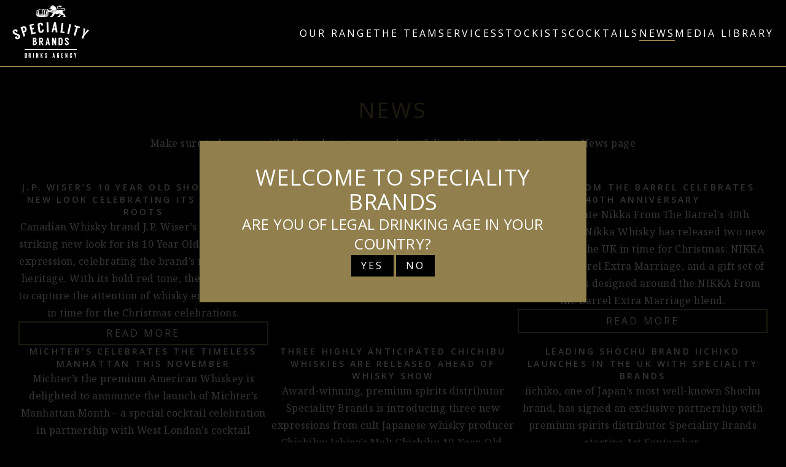

--- FILE ---
content_type: text/html; charset=utf-8
request_url: https://specialitybrands.com/news/
body_size: 12218
content:


<!DOCTYPE html>
<html lang="en">
<head>

        <!-- Google Tag Manager -->
        <script>
            (function (w, d, s, l, i) {
                w[l] = w[l] || []; w[l].push({
                    'gtm.start':
                        new Date().getTime(), event: 'gtm.js'
                }); var f = d.getElementsByTagName(s)[0],
                    j = d.createElement(s), dl = l != 'dataLayer' ? '&l=' + l : ''; j.async = true; j.src =
                        'https://www.googletagmanager.com/gtm.js?id=' + i + dl; f.parentNode.insertBefore(j, f);
            })(window, document, 'script', 'dataLayer', 'GTM-5XWQ5SD');</script>
        <!-- End Google Tag Manager -->

    <title>News : Speciality Brands</title>
    <meta charset="UTF-8" />
    
    <meta name="viewport" content="width=device-width, initial-scale=1, maximum-scale=1.0, user-scalable=no" />
    <meta http-equiv="X-UA-Compatible" content="IE=edge">

    <meta name="title" content="News : Speciality Brands" />
    <meta name="description" content="Lorem Ipsum is simply dummy text of the printing and typesetting industry. Lorem Ipsum has been the industry&#39;s standard dummy text ever since the 1500s, when an unknown printer took a galley of type and scrambled it to make a type specimen book." />

    <meta property="og:image" content="https://specialitybrands.com/media/xtrjsngk/sbl-logo.png?mode=pad&amp;rnd=133059171080830000">
    <meta property="og:title" content="News : Speciality Brands" />
    <meta property="og:description" content="Lorem Ipsum is simply dummy text of the printing and typesetting industry. Lorem Ipsum has been the industry&#39;s standard dummy text ever since the 1500s, when an unknown printer took a galley of type and scrambled it to make a type specimen book." />

    

        <link rel="stylesheet" href="/bundles/skeleton.min.css?v=d7dc261529282d05b8e6258d5c9108de">

    

    <link rel="preconnect" href="https://fonts.googleapis.com">
    <link rel="preconnect" href="https://fonts.gstatic.com" crossorigin>
    <link href="https://fonts.googleapis.com/css2?family=Noto+Serif&family=Open+Sans:wght@400;600&display=swap" rel="stylesheet">

    

    <script src="https://kit.fontawesome.com/96cf9a6946.js" crossorigin="anonymous"></script>

    <link rel="stylesheet" type="text/css" href="//cdn.jsdelivr.net/npm/slick-carousel@1.8.1/slick/slick.css" />

    
    <link rel="shortcut icon" href="/assets/images/icons/favicon.ico">

    
    

    

    <script src="/assets/scripts/old-browser-widget.js?v=06a94d61-570d-4ce4-ba1f-aad556dddd93"></script>
    <script src="https://cc.cdn.civiccomputing.com/9/cookieControl-9.x.min.js" type="text/javascript"></script>
    <style>
        /* REMOVE YELLOW & BLACK OUTLINE FROM OUTER CONTAINER */
        #ccc .checkbox-toggle--slider {
            border: none !important;
            outline: none !important;
            box-shadow: none !important;
        }
        /*    #ccc .ccc-content--light .ccc-notify-button,*/
        /*#ccc .ccc-content--light .ccc-notify-button span {*/
        /*    border-color: #997154 !important;*/
        /*}*/

        #ccc .checkbox-toggle--slider {
            border: 2px solid #626262 !important;
            outline: none !important;
            box-shadow: none !important;
        }

            #ccc .checkbox-toggle--slider:before {
                background: #626262 !important;
            }

        #ccc .checkbox-toggle input:checked + .checkbox-toggle--slider {
            background: #626262 !important;
        }

            #ccc .checkbox-toggle input:checked + .checkbox-toggle--slider:before {
                background: white !important;
            }

        #ccc .ccc-content--light .ccc-notify-button, #ccc .ccc-content--light .ccc-notify-button span {
            border-color: #fff !important;
            color: #ffffff !important;
        }
    </style>
    <script>
        const config = {
            apiKey: "0179c2abc91e65946b1826e834fe8e48d7cdd299",
            product: "PRO_MULTISITE",
            mode: "gdpr",

            initialState: "notify",
            layout: "popup",
            theme: "light",

            toggletype: "slider",

            branding: {
                implementation: "icon-only",
                fontFamily: "Noto Serif,serif",
                backgroundColor: "#282828",
                toggleColor: "#FFFFFF",
                fontColor: "#ffffff",
            },
            "necessaryCookies": ["buid", "esctx", "fpc", "stsservicecookie", "ARRAffinity", "ARRAffinitySameSite", "__AntiXsrfToken", ".ASPXANONYMOUS", ".ASPXAUTH", "nSGt-", "RpsContextCookie", "ASLBSACORS", "ASLBSA", "ASPSESSIO", "ApplicationGatewayAffinity", "ApplicationGatewayAffinityCORS", "VisitorStorageGuid", "age-barrier",],
            "optionalCookies": [{
                "name": "analytics",
                "label": "Optional Cookies",
                "description": "Analytical cookies help us to improve our website by collecting and reporting information on its usage.",
                "cookies": ["_ga", "_ga_*", "_gid", "_gat", "_dc_gtm_", "AMP_TOKEN", "_gat_*", "_gac_", "__utma", "__utmt", "__utmb", "__utmc", "__utmz", "__utmv", "__utmx", "__utmxx", "FPAU", "FPID", "FPLC"]
            }],

            notifyOnce: false,
            closeOnGlobalChange: true,

            text: {

                // Main preference panel title
                title: "This site uses cookies to store information on your computer.",

                // Main preference panel intro
                intro: "Some of these cookies are essential, while others help us to improve your experience by providing insights into how the site is being used.",

                // Notification bar title
                notifyTitle: "Your choice regarding cookies on this site",

                // Notification bar summary
                notifyDescription: "We use cookies to optimise site functionality and give you the best possible experience."
            },

            palette: {
                popup: {
                    text: "#000000",
                    background: "#F5EEE6"
                },
                notify: {
                    text: "#000000",
                    background: "#F5EEE6"
                }
            },
        };

        CookieControl.load(config);
    </script>
</head>
<body onload="isIEBrowser()" class="overflow-x-hidden relative  mt-[100px]  md:mt-[109px]">

        <div id="age-barrier" class="fixed top-0 left-0 w-full h-full z-50" v-if="isWidgetVisible">
            <div class="absolute top-0 left-0 opacity-80 bg-black w-full h-full z-30"></div>
            <div class="absolute top-0 left-0 w-full h-screen z-40 flex flex-col justify-center items-center px-2.5">
                <div class="bg-sbl-gold w-full md:w-1/2 p-10">
                    <div class="flex flex-col justify-center items-center gap-5 text-center">
                        <h1 class="text-4xl uppercase">Welcome to Speciality Brands</h1>
                        <h2 class="text-2xl uppercase" v-if="!isClickedNo">Are you of legal drinking age in your country?</h2>
                        <h2 class="text-2xl uppercase" v-if="isClickedNo">You must be of legal drinking age to enter this site.</h2>
                        <ul class="flex gap-2.5" v-if="!isClickedNo">
                            <li><a href="#" v-on:click="actionYes($event)" class="btn btn--black btn--large">Yes</a></li>
                            <li><a href="#" v-on:click="actionNo($event)" class="btn btn--black btn--large">No</a></li>
                        </ul>
                    </div>
                </div>
            </div>
        </div>


        <!-- Google Tag Manager (noscript) -->
        <noscript>
            <iframe src="https://www.googletagmanager.com/ns.html?id=GTM-5XWQ5SD"
                    height="0" width="0" style="display:none;visibility:hidden"></iframe>
        </noscript>
        <!-- End Google Tag Manager (noscript) -->

    <!-- Header -->
    

<header id="navigation" data-is-media-library-page="isMediaLibraryPage" class="fixed top-0 z-50 w-full">

    <nav class="flex justify-between border-b-2 border-sbl-gold bg-black">

        <div class="section flex justify-between px-5">

            <div class="relative flex w-full justify-between lg:w-auto lg:static lg:block lg:justify-start">
                <a class="mr-4 inline-block py-2 text-sm leading-relaxed font-bold whitespace-nowrap text-white uppercase transition-all duration-500 ease-in"
                   href="/">
                    <img v-if="isMinifiedNavigationVisible" src="/assets/images/logo-minified.png" width="100" height="41" loading="lazy" />
                    <img v-if="!isMinifiedNavigationVisible" src="/assets/images/logo-new2.png" width="125" height="125" loading="lazy" />
                </a>
                <button class="border-transparent bg-transparent block cursor-pointer rounded border border-solid py-1 text-xl leading-none text-white outline-none focus:outline-none lg:hidden"
                        type="button" v-on:click="isMobileNavigation = !isMobileNavigation">
                    <i class="text-4xl text-sbl-gold"
                       v-bind:class="isMobileNavigation ? 'fa-solid fa-xmark' : 'fas fa-bars'"></i>
                </button>
            </div>

            
            <div class="hidden flex-grow items-center lg:flex">
                <ul class="flex list-none flex-col items-center gap-10 lg:flex-row lg:ml-auto">

                            <li class="text-center">
                                <a class="nav-link" :class="{'nav-link--active': isExpandOurRange}"
                                   v-on:mouseover="isExpandOurRange = true, isExpandBucket = false"
                                   href="/range/">Our Range</a>
                            
                                <div v-on:mouseleave="isExpandOurRange = false"
                                     class="invisible absolute top-[109px] left-0 z-0 w-full border-b-2 border-sbl-gold bg-black opacity-0 transition-all duration-500 ease-in"
                                     v-bind:class="{ '!visible z-50 opacity-100' : isExpandOurRange, '!top-[65px]' : isMinifiedNavigationVisible }">

                                    <div v-if="isLoading"
                                         class="bg-opacity-60 absolute top-0 left-0 z-20 flex h-full w-full items-center justify-center bg-black">
                                        <h1 class="text-5xl"><i class="fa-solid fa-circle-notch fa-spin"></i></h1>
                                    </div>

                                    <ul v-if="isExpandOurRange"
                                        class="section flex h-[80vh] flex-col flex-wrap items-center justify-start gap-5 overflow-auto py-5 2xl:h-[55vh]">
                                        <li v-for="item in items" :value="item" class="w-custom-1/5">
                                            <h3 class="text-base text-sbl-gold uppercase">{{item.Category}}</h3>
                                            <ul>
                                                <li v-for="subSubItem in item.Items" :value="subSubItem">
                                                    <a :href="subSubItem.Url"
                                                       class="text-sm hover:underline">{{subSubItem.Name}}</a>
                                                </li>
                                            </ul>

                                        </li>
                                    </ul>
                                </div>
                            </li>
                            <li class="text-center">
                                <a class="nav-link" href="/team"
                                   v-on:mouseover="hideSubNav($event)">The Team</a>
                            </li>
                            <li class="text-center">
                                <a class="nav-link" href="/services/"
                                   v-on:mouseover="hideSubNav($event)">Services</a>
                            </li>
                            <li class="text-center">
                                <a class="nav-link" href="/stockists/"
                                   v-on:mouseover="hideSubNav($event)">Stockists</a>
                            </li>
                            <li class="text-center">
                                <a class="nav-link" href="/cocktails/"
                                   v-on:mouseover="hideSubNav($event)">Cocktails</a>
                            </li>
                            <li class="text-center">
                                <a class="nav-link nav-link--active"
                                   href="/news/">News</a>
                            </li>

                        <li>
                            <a class="nav-link" href="/media-library/" v-on:mouseover="hideSubNav($event)">Media Library</a>
                        </li>

                </ul>
            </div>
        </div>

    </nav>

    
    <nav class="fixed top-[104px] right-0 w-full h-screen bg-black z-50 px-5 py-10 translate-x-full overflow-auto transition-all duration-700 delay-75 ease-in-out
     md:bg-[url('/assets/images/v2/bg-right-bottom-corner-600x600.png')] bg-no-repeat bg-right-bottom border-b-2 border-b-sbl-gold"
         v-bind:class="{ '!translate-x-0' : isMobileNavigation, '!top-[59px]' : isMinifiedNavigationVisible }">
        <div class="flex flex-col items-center gap-5">
            <ul class="flex flex-col items-center gap-5">

                    <li>
                        <a class="nav-link" href="/range/">Our Range</a>
                    </li>
                    <li>
                        <a class="nav-link" href="/team">The Team</a>
                    </li>
                    <li>
                        <a class="nav-link" href="/services/">Services</a>
                    </li>
                    <li>
                        <a class="nav-link" href="/stockists/">Stockists</a>
                    </li>
                    <li>
                        <a class="nav-link" href="/cocktails/">Cocktails</a>
                    </li>
                    <li>
                        <a class="nav-link" href="/news/">News</a>
                    </li>

                    <li class="text-center">
                        <a class="nav-link" href="/media-library/">Media Library</a>
                    </li>



                    <li>
                        <a class="nav-link" href="/contact-us/">Contact Us</a>
                    </li>
                    <li>
                        <a class="nav-link" href="/privacy/">Privacy</a>
                    </li>
            </ul>

            <ul class="flex justify-center gap-5 text-black">
                <li>
                    <a href="https://twitter.com/SpecialityBrand"
                       class="flex h-10 w-10 items-center justify-center rounded-full bg-sbl-gold text-3xl hover:bg-white"
                       target="_blank" rel="nofollow" style="padding-left: 2px;">
                        <i class="fab fa-twitter"></i>
                    </a>
                </li>

                <li>
                    <a href="https://www.facebook.com/SpecialityBrandsLtd/?fref=ts"
                       class="flex h-10 w-10 items-center justify-center rounded-full bg-sbl-gold text-3xl hover:bg-white"
                       target="_blank" rel="nofollow" style="padding-left: 2px;"><i class="fab fa-facebook-f"></i></a>
                </li>
                <li>
                    <a href="https://www.instagram.com/specialitybrand/"
                       class="flex h-10 w-10 items-center justify-center rounded-full bg-sbl-gold text-3xl hover:bg-white"
                       mtarget="_blank" rel="nofollow" style="padding-left: 2px;"><i class="fab fa-instagram"></i></a>
                </li>
            </ul>
        </div>
    </nav>

</header>

    <main>
        

<article class="bg-black pb-10">
    <header class="px-2.5 py-5 md:py-12 text-center">

        <h1 class="font-1 font-gold">News</h1>

        <p class="hidden md:block font-copy xl:w-[70%] m-auto pt-5">Make sure to keep up with all our latest news and portfolio additions by checking our News page<br></p>
        <p class="block md:hidden font-copy xl:w-[70%] m-auto pt-5">Make sure to keep up with all our latest news and portfolio additions by checking our News page
</p>
</header>

    <section class="section px-2.5 md:px-0">

        <ul class="flex flex-wrap justify-center gap-5">
                <li class="effect-zoom flex w-full flex-col gap-5 overflow-hidden md:w-custom-1/2 lg:w-custom-1/3">
                    <div class="bg-zoom aspect-square bg-contain bg-center bg-no-repeat" data-layzr="/media/wthbpf5r/10_yr_old_table_1x1.jpg?anchor=center&amp;mode=crop&amp;width=800&amp;height=800&amp;rnd=134085433629500000" data-layzr-bg></div>
                    <div class="font-3">J.P. WISER’S 10 YEAR OLD SHOWS BRIGHT NEW LOOK CELEBRATING ITS CANADIAN ROOTS</div>
                    <div class="font-copy">Canadian Whisky brand J.P. Wiser’s is unveiling a striking new look for its 10 Year Old Triple Barrel expression, celebrating the brand’s rich Canadian heritage. With its bold red tone, the brand hopes to capture the attention of whisky enthusiasts just in time for the Christmas celebrations.</div>
                    <a href="/news/j-p-wiser-s-10-year-old-shows-bright-new-look-celebrating-its-canadian-roots/" class="btn btn--black">Read More</a>
                </li>
                <li class="effect-zoom flex w-full flex-col gap-5 overflow-hidden md:w-custom-1/2 lg:w-custom-1/3">
                    <div class="bg-zoom aspect-square bg-contain bg-center bg-no-repeat" data-layzr="/media/g2rpu2gk/img20251020081803.jpg?anchor=center&amp;mode=crop&amp;width=800&amp;height=800&amp;rnd=134078682206770000" data-layzr-bg></div>
                    <div class="font-3">TEQUILA TAPATIO DEBUTS MODERN NEW LOOK </div>
                    <div class="font-copy">Tequila Tapatio is presenting a new visual identity across its entire range, introducing a more modern design while keeping key elements of its heritage.</div>
                    <a href="/news/tequila-tapatio-debuts-modern-new-look/" class="btn btn--black">Read More</a>
                </li>
                <li class="effect-zoom flex w-full flex-col gap-5 overflow-hidden md:w-custom-1/2 lg:w-custom-1/3">
                    <div class="bg-zoom aspect-square bg-contain bg-center bg-no-repeat" data-layzr="/media/kmdmcfwf/ftb-3-bottle-assortment-open.png?anchor=center&amp;mode=crop&amp;width=800&amp;height=800&amp;rnd=134078680862170000" data-layzr-bg></div>
                    <div class="font-3">NIKKA FROM THE BARREL CELEBRATES 40TH ANNIVERSARY
</div>
                    <div class="font-copy">To celebrate Nikka From The Barrel&#39;s 40th anniversary, Nikka Whisky has released two new creations in the UK in time for Christmas: NIKKA From the Barrel Extra Marriage, and a gift set of three bottles designed around the NIKKA From the Barrel Extra Marriage blend.</div>
                    <a href="/news/nikka-from-the-barrel-celebrates-40th-anniversary/" class="btn btn--black">Read More</a>
                </li>
                <li class="effect-zoom flex w-full flex-col gap-5 overflow-hidden md:w-custom-1/2 lg:w-custom-1/3">
                    <div class="bg-zoom aspect-square bg-contain bg-center bg-no-repeat" data-layzr="/media/b5mpnvs2/michters-manhattan-cocktail.jpg?anchor=center&amp;mode=crop&amp;width=800&amp;height=800&amp;rnd=134078674418270000" data-layzr-bg></div>
                    <div class="font-3">MICHTER&#39;S CELEBRATES THE TIMELESS MANHATTAN THIS NOVEMBER</div>
                    <div class="font-copy">Michter’s the premium American Whiskey is delighted to announce the launch of Michter’s Manhattan Month – a special cocktail celebration in partnership with West London’s cocktail venues.</div>
                    <a href="/news/michter-s-celebrates-the-timeless-manhattan-this-november/" class="btn btn--black">Read More</a>
                </li>
                <li class="effect-zoom flex w-full flex-col gap-5 overflow-hidden md:w-custom-1/2 lg:w-custom-1/3">
                    <div class="bg-zoom aspect-square bg-contain bg-center bg-no-repeat" data-layzr="/media/ldnfkgmi/chichibu_london-edition-2025_1.jpg?anchor=center&amp;mode=crop&amp;width=800&amp;height=800&amp;rnd=134037916424930000" data-layzr-bg></div>
                    <div class="font-3">THREE HIGHLY ANTICIPATED CHICHIBU WHISKIES ARE RELEASED AHEAD OF WHISKY SHOW</div>
                    <div class="font-copy">Award-winning, premium spirits distributor Speciality Brands is introducing three new expressions from cult Japanese whisky producer Chichibu: Ichiro’s Malt Chichibu 10-Year-Old, Ichiro’s Malt Chichibu Distillery II, and Ichiro’s Malt Chichibu The London Edition 2025, just in time for Whisky Show 2025 (3-5 October 2025).</div>
                    <a href="/news/three-highly-anticipated-chichibu-whiskies-are-released-ahead-of-whisky-show/" class="btn btn--black">Read More</a>
                </li>
                <li class="effect-zoom flex w-full flex-col gap-5 overflow-hidden md:w-custom-1/2 lg:w-custom-1/3">
                    <div class="bg-zoom aspect-square bg-contain bg-center bg-no-repeat" data-layzr="/media/gkslwo2g/dscf4779.jpg?anchor=center&amp;mode=crop&amp;width=800&amp;height=800&amp;rnd=134012090906900000" data-layzr-bg></div>
                    <div class="font-3">LEADING SHOCHU BRAND IICHIKO LAUNCHES IN THE UK WITH SPECIALITY BRANDS </div>
                    <div class="font-copy">iichiko, one of Japan’s most well-known Shochu brand, has signed an exclusive partnership with premium spirits distributor Speciality Brands starting 1st September.</div>
                    <a href="/news/leading-shochu-brand-iichiko-launches-in-the-uk-with-speciality-brands/" class="btn btn--black">Read More</a>
                </li>
                <li class="effect-zoom flex w-full flex-col gap-5 overflow-hidden md:w-custom-1/2 lg:w-custom-1/3">
                    <div class="bg-zoom aspect-square bg-contain bg-center bg-no-repeat" data-layzr="/media/kb0nb4i4/67054_hampden-1753_mv37934.jpg?anchor=center&amp;mode=crop&amp;width=800&amp;height=800&amp;rnd=133922330224470000" data-layzr-bg></div>
                    <div class="font-3">HAMPDEN ESTATE CELEBRATES ITS HERITAGE WITH NEW 1753 RUM
</div>
                    <div class="font-copy">Hampden Estate has released a new, permanent expression named in honour of the Jamaican distillery’s founding year: Hampden Estate 1753. Joining Hampden’s core range, the new Jamaican single rum is available in the UK via distributor Specialty Brands.</div>
                    <a href="/news/hampden-estate-celebrates-its-heritage-with-new-1753-rum/" class="btn btn--black">Read More</a>
                </li>
                <li class="effect-zoom flex w-full flex-col gap-5 overflow-hidden md:w-custom-1/2 lg:w-custom-1/3">
                    <div class="bg-zoom aspect-square bg-contain bg-center bg-no-repeat" data-layzr="/media/hqqhwpza/camus_single_serve_photo_lifestyle_-_art-16.jpg?anchor=center&amp;mode=crop&amp;width=800&amp;height=800&amp;rnd=133928163431470000" data-layzr-bg></div>
                    <div class="font-3">CAMUS MAKES COGNAC PERSONAL WITH SINGLE SERVE</div>
                    <div class="font-copy">Camus, the fifth-generation, family-owned, luxury Cognac, is releasing its Camus Single Serve concept this June in an exclusive partnership with iconic luxury retailer Fortnum &amp; Mason.</div>
                    <a href="/news/camus-makes-cognac-personal-with-single-serve/" class="btn btn--black">Read More</a>
                </li>
                <li class="effect-zoom flex w-full flex-col gap-5 overflow-hidden md:w-custom-1/2 lg:w-custom-1/3">
                    <div class="bg-zoom aspect-square bg-contain bg-center bg-no-repeat" data-layzr="/media/hgviwvjk/240703_kanpai_sake_editorial-591-hires-chris_coulson.jpg?anchor=center&amp;mode=crop&amp;width=800&amp;height=800&amp;rnd=133915158367100000" data-layzr-bg></div>
                    <div class="font-3">SPECIALITY BRANDS BRANCHES OUT INTO SAKE WITH KANPAI</div>
                    <div class="font-copy">Speciality Brands has announced the addition of KANPAI, the London Craft Sake Brewery to its portfolio from 12th May 2025. This is a significant move for the business as it takes on its first-ever sake brand and further strengthens its Japanese drinks offering.
</div>
                    <a href="/news/speciality-brands-branches-out-into-sake-with-kanpai/" class="btn btn--black">Read More</a>
                </li>
                <li class="effect-zoom flex w-full flex-col gap-5 overflow-hidden md:w-custom-1/2 lg:w-custom-1/3">
                    <div class="bg-zoom aspect-square bg-contain bg-center bg-no-repeat" data-layzr="/media/fvylq1fh/bottle-shots-2025-63.jpg?anchor=center&amp;mode=crop&amp;width=800&amp;height=800&amp;rnd=133910996606370000" data-layzr-bg></div>
                    <div class="font-3">TAKAMAKA RUM BRINGS THE SEYCHELLES SUN TO UK SHORES </div>
                    <div class="font-copy">Takamaka, the rum from Seychelles, is launching The Spirit of the Seychelles, a new, UK initiative which will see Takamaka partner with key venues and events across the country.</div>
                    <a href="/news/takamaka-rum-brings-the-seychelles-sun-to-uk-shores/" class="btn btn--black">Read More</a>
                </li>
                <li class="effect-zoom flex w-full flex-col gap-5 overflow-hidden md:w-custom-1/2 lg:w-custom-1/3">
                    <div class="bg-zoom aspect-square bg-contain bg-center bg-no-repeat" data-layzr="/media/vm2j5ikr/manuka-smoke-3.png?anchor=center&amp;mode=crop&amp;width=800&amp;height=800&amp;rnd=133910046746330000" data-layzr-bg></div>
                    <div class="font-3">SPECIALITY BRANDS ADDS NEW ZEALAND WHISKY TO ITS PORTFOLIO WITH THOMSON WHISKY</div>
                    <div class="font-copy">Speciality Brands is further strengthening its world whisky portfolio with the addition of New Zealand’s Thomson Whisky. Joining the likes of Nikka, Michter’s, Kavalan and Starward, Speciality Brands will be exclusively distributing the Thomson Whisky in the UK starting 12th of May 2025.</div>
                    <a href="/news/speciality-brands-adds-new-zealand-whisky-to-its-portfolio-with-thomson-whisky/" class="btn btn--black">Read More</a>
                </li>
                <li class="effect-zoom flex w-full flex-col gap-5 overflow-hidden md:w-custom-1/2 lg:w-custom-1/3">
                    <div class="bg-zoom aspect-square bg-contain bg-center bg-no-repeat" data-layzr="/media/dm2eu1hu/on-the-way-lifestyle.jpg?anchor=center&amp;mode=crop&amp;width=800&amp;height=800&amp;rnd=133891871662200000" data-layzr-bg></div>
                    <div class="font-3">CHICHIBU UNVEILS 2024 EDITION OF ‘ON THE WAY’ WHISKY SERIES
</div>
                    <div class="font-copy">Cult Japanese whisky, Chichibu, has announced the fourth release of its sought-after single malt whiskies, ‘On The Way’. </div>
                    <a href="/news/chichibu-unveils-2024-edition-of-on-the-way-whisky-series/" class="btn btn--black">Read More</a>
                </li>
                <li class="effect-zoom flex w-full flex-col gap-5 overflow-hidden md:w-custom-1/2 lg:w-custom-1/3">
                    <div class="bg-zoom aspect-square bg-contain bg-center bg-no-repeat" data-layzr="/media/jbnpkzax/bt-fc-tot-tonic-cocktail-wb-ns-2025-1920x1080.jpg?anchor=center&amp;mode=crop&amp;width=800&amp;height=800&amp;rnd=133884994169700000" data-layzr-bg></div>
                    <div class="font-3">BLACK TOT REIMAGINES FINEST CARIBBEAN RUM WITH VIBRANT NEW RECIPE &amp; DESIGN
</div>
                    <div class="font-copy">Independent bottler Elixir Distillers has updated its flagship Black Tot Finest Caribbean to present a brighter, more vibrant and versatile rum, perfect for both sipping and mixing. In line with a full rebrand, Black Tot Finest Caribbean launches this month and is being rolled out across all markets. </div>
                    <a href="/news/black-tot-reimagines-finest-caribbean-rum-with-vibrant-new-recipe-design/" class="btn btn--black">Read More</a>
                </li>
                <li class="effect-zoom flex w-full flex-col gap-5 overflow-hidden md:w-custom-1/2 lg:w-custom-1/3">
                    <div class="bg-zoom aspect-square bg-contain bg-center bg-no-repeat" data-layzr="/media/iixhlqfe/port-askaig-cs-15-and-25-group-ext.jpg?anchor=center&amp;mode=crop&amp;width=800&amp;height=800&amp;rnd=133884990401930000" data-layzr-bg></div>
                    <div class="font-3">PORT ASKAIG UNVEILS FIRST LIMITED-EDITION WHISKIES SINCE REBRAND
</div>
                    <div class="font-copy">Port Askaig has announced the release of three, new limited editions which will complement the permanent Port Askaig 8-Year-Old.</div>
                    <a href="/news/port-askaig-unveils-first-limited-edition-whiskies-since-rebrand/" class="btn btn--black">Read More</a>
                </li>
                <li class="effect-zoom flex w-full flex-col gap-5 overflow-hidden md:w-custom-1/2 lg:w-custom-1/3">
                    <div class="bg-zoom aspect-square bg-contain bg-center bg-no-repeat" data-layzr="/media/2qulicpg/seasn_marg_oldf.jpg?anchor=center&amp;mode=crop&amp;width=800&amp;height=800&amp;rnd=133873794237700000" data-layzr-bg></div>
                    <div class="font-3">Speciality Brands Expands into Non-Alcoholic Category for the first time with Pollen Projects Partnership
</div>
                    <div class="font-copy">Speciality Brands has announced its exclusive partnership with Pollen Projects, marking a significant milestone as the company takes on its first non-alcoholic brand, seasn Cocktail Bitters.
</div>
                    <a href="/news/speciality-brands-expands-into-non-alcoholic-category-for-the-first-time-with-pollen-projects-partnership/" class="btn btn--black">Read More</a>
                </li>
                <li class="effect-zoom flex w-full flex-col gap-5 overflow-hidden md:w-custom-1/2 lg:w-custom-1/3">
                    <div class="bg-zoom aspect-square bg-contain bg-center bg-no-repeat" data-layzr="/media/e2weiwcc/cocchi-thesavoy-justindesouza-39.jpg?anchor=center&amp;mode=crop&amp;width=800&amp;height=800&amp;rnd=133830726629900000" data-layzr-bg></div>
                    <div class="font-3">THE THIRD EDITION OF COCCHI SAVOY DRY VERMOUTH DI TORINO TAKES CENTER STAGE AT THE AMERICAN BAR</div>
                    <div class="font-copy">The new edition of Cocchi Savoy Dry Vermouth di Torino has landed at the iconic Savoy in London and will now be available across the hotel’s bars.</div>
                    <a href="/news/the-third-edition-of-cocchi-savoy-dry-vermouth-di-torino-takes-center-stage-at-the-american-bar-1/" class="btn btn--black">Read More</a>
                </li>
                <li class="effect-zoom flex w-full flex-col gap-5 overflow-hidden md:w-custom-1/2 lg:w-custom-1/3">
                    <div class="bg-zoom aspect-square bg-contain bg-center bg-no-repeat" data-layzr="/media/qw2ks0r5/bths-banner.png?crop=0.51781948228882824,0.142027548556634,0.0062500000000001235,0.011120996441281084&amp;cropmode=percentage&amp;width=800&amp;height=800&amp;rnd=133727893389500000" data-layzr-bg></div>
                    <div class="font-3">BLACK TOT LAUNCHES HISTORIC SOLERA RUM: The Authentic Solera-Aged Rum Blend</div>
                    <div class="font-copy">Black Tot Rum is unveiling a brand-new permanent addition to its range with Black Tot Historic Solera Rum.</div>
                    <a href="/news/black-tot-launches-historic-solera-rum-the-authentic-solera-aged-rum-blend/" class="btn btn--black">Read More</a>
                </li>
                <li class="effect-zoom flex w-full flex-col gap-5 overflow-hidden md:w-custom-1/2 lg:w-custom-1/3">
                    <div class="bg-zoom aspect-square bg-contain bg-center bg-no-repeat" data-layzr="/media/ohldabco/chichibu.png?crop=0.43800000000000006,0,0,0&amp;cropmode=percentage&amp;width=800&amp;height=800&amp;rnd=133723403914770000" data-layzr-bg></div>
                    <div class="font-3">CHICHIBU BRINGS NEW 2024 LONDON EDITION TO WHISKY ENTHUSIASTS THIS AUTUMN</div>
                    <div class="font-copy">Chichibu, the iconic Japanese whisky distillery, has unveiled the seventh annual release of its much-anticipated London Edition for 2024.</div>
                    <a href="/news/chichibu-brings-new-2024-london-edition-to-whisky-enthusiasts-this-autumn/" class="btn btn--black">Read More</a>
                </li>
                <li class="effect-zoom flex w-full flex-col gap-5 overflow-hidden md:w-custom-1/2 lg:w-custom-1/3">
                    <div class="bg-zoom aspect-square bg-contain bg-center bg-no-repeat" data-layzr="/media/wa1ivm4t/nikka.png?crop=0.46990440060698024,0.056769396097829605,0,0&amp;cropmode=percentage&amp;width=800&amp;height=800&amp;rnd=133723400317200000" data-layzr-bg></div>
                    <div class="font-3">NIKKA CELEBRATES MILESTONE 90th ANNIVERSARY WITH ‘90 DAYS OF NIKKA’ ACTIVITIES
</div>
                    <div class="font-copy">To celebrate the brand&#39;s 90th anniversary, Nikka Whisky will present 90 Days of Nikka: a series of exciting events, dedicated menus and partnerships starting this September. </div>
                    <a href="/news/nikka-celebrates-milestone-90th-anniversary-with-90-days-of-nikka-activities/" class="btn btn--black">Read More</a>
                </li>
                <li class="effect-zoom flex w-full flex-col gap-5 overflow-hidden md:w-custom-1/2 lg:w-custom-1/3">
                    <div class="bg-zoom aspect-square bg-contain bg-center bg-no-repeat" data-layzr="/media/q2cjy42z/camus1.png?crop=0.35682835474849878,0,0.081171645251501334,0&amp;cropmode=percentage&amp;width=800&amp;height=800&amp;rnd=133723391640200000" data-layzr-bg></div>
                    <div class="font-3">CAMUS COGNAC LAUNCHES ‘VOYAGES EXTRAORDINAIRES’, A COCKTAIL ADVENTURE WITH LONDON’S GOTHIC BAR</div>
                    <div class="font-copy">The bar launches a Camus cocktail menu inspired by Jules Vernes’ books, available Monday 9 September until 30 November 2024.</div>
                    <a href="/news/camus-cognac-launches-voyages-extraordinaires-a-cocktail-adventure-with-london-s-gothic-bar/" class="btn btn--black">Read More</a>
                </li>
                <li class="effect-zoom flex w-full flex-col gap-5 overflow-hidden md:w-custom-1/2 lg:w-custom-1/3">
                    <div class="bg-zoom aspect-square bg-contain bg-center bg-no-repeat" data-layzr="/media/wwih0u0p/starward-banner.png?crop=0.426005901673639,0,0.011994098326361146,0&amp;cropmode=percentage&amp;width=800&amp;height=800&amp;rnd=133670000727670000" data-layzr-bg></div>
                    <div class="font-3">SPECIALITY BRANDS EXPANDS WORLD WHISKY PORTFOLIO WITH AUSTRALIA’S AWARD-WINNING STARWARD</div>
                    <div class="font-copy">We will exclusively represent the globally awarded Australian whisky brand Starward from 2nd September 2024.</div>
                    <a href="/news/speciality-brands-expands-world-whisky-portfolio-with-australia-s-award-winning-starward/" class="btn btn--black">Read More</a>
                </li>
                <li class="effect-zoom flex w-full flex-col gap-5 overflow-hidden md:w-custom-1/2 lg:w-custom-1/3">
                    <div class="bg-zoom aspect-square bg-contain bg-center bg-no-repeat" data-layzr="/media/wjqln1yn/sss-banner.png?crop=0.46215088529638176,0,0,0.042973105509576157&amp;cropmode=percentage&amp;width=800&amp;height=800&amp;rnd=133596552466230000" data-layzr-bg></div>
                    <div class="font-3">COCCHI LAUNCHES SIP, STIR, SPRITZ CAMPAIGN</div>
                    <div class="font-copy">From May onwards, Italian vermouth brand, Cocchi, is launching its first branded campaign: SIP, STIR, SPRITZ with Cocchi.</div>
                    <a href="/news/cocchi-launches-sip-stir-spritz-campaign/" class="btn btn--black">Read More</a>
                </li>
                <li class="effect-zoom flex w-full flex-col gap-5 overflow-hidden md:w-custom-1/2 lg:w-custom-1/3">
                    <div class="bg-zoom aspect-square bg-contain bg-center bg-no-repeat" data-layzr="/media/gykan5ma/liz_isles_photography_sb_24-27.jpg?crop=0.1935311071325857,0.0000000000000003254397314929,0.13913422352873708,0&amp;cropmode=percentage&amp;width=800&amp;height=800&amp;rnd=133571415551070000" data-layzr-bg></div>
                    <div class="font-3">SPECIALITY BRANDS WELCOMES ARRAY OF NEW PREMIUM SPIRITS AT PORTFOLIO TASTING</div>
                    <div class="font-copy">Award-winning spirits distributor Speciality Brands presented a line-up of exciting new additions to its portfolio last month during the second iteration of our portfolio tasting event. </div>
                    <a href="/news/speciality-brands-welcomes-array-of-new-premium-spirits/" class="btn btn--black">Read More</a>
                </li>
                <li class="effect-zoom flex w-full flex-col gap-5 overflow-hidden md:w-custom-1/2 lg:w-custom-1/3">
                    <div class="bg-zoom aspect-square bg-contain bg-center bg-no-repeat" data-layzr="/media/clyoo5gh/tcrl-lifestyle.png?crop=0.33372710707205727,0,0.30827289292794258,0&amp;cropmode=percentage&amp;width=800&amp;height=800&amp;rnd=133582799759870000" data-layzr-bg></div>
                    <div class="font-3">SPECIALITY BRANDS BRINGS A RANGE OF NEW PREMIUM RUMS TO UK SHORES</div>
                    <div class="font-copy">Award-winning spirits distributor Speciality Brands has added a range of new premium rums from Transcontinental Rum Line and Hampden Estate to the portfolio.</div>
                    <a href="/news/speciality-brands-brings-a-range-of-new-premium-rums-to-uk-shores/" class="btn btn--black">Read More</a>
                </li>
                <li class="effect-zoom flex w-full flex-col gap-5 overflow-hidden md:w-custom-1/2 lg:w-custom-1/3">
                    <div class="bg-zoom aspect-square bg-contain bg-center bg-no-repeat" data-layzr="/media/c4qjljnl/seychelles-series-range.jpg?anchor=center&amp;mode=crop&amp;width=800&amp;height=800&amp;rnd=133516037992730000" data-layzr-bg></div>
                    <div class="font-3">TAKAMAKA JOINS THE SPECIALITY BRANDS PORTFOLIO</div>
                    <div class="font-copy">We are thrilled to announce that Takamaka Rum will be joining our portfolio from 1st March 2024.</div>
                    <a href="/news/takamaka-joins-the-speciality-brands-portfolio/" class="btn btn--black">Read More</a>
                </li>
                <li class="effect-zoom flex w-full flex-col gap-5 overflow-hidden md:w-custom-1/2 lg:w-custom-1/3">
                    <div class="bg-zoom aspect-square bg-contain bg-center bg-no-repeat" data-layzr="/media/i31bw2po/michters-most-admired-banner.png?crop=0.5,0,0,0&amp;cropmode=percentage&amp;width=800&amp;height=800&amp;rnd=133433100354630000" data-layzr-bg></div>
                    <div class="font-3">Michter’s Named World’s Most Admired Whiskey</div>
                    <div class="font-copy">For the first time ever, an American distillery has taken home the highest honour in whisky.</div>
                    <a href="/news/michter-s-named-world-s-most-admired-whiskey/" class="btn btn--black">Read More</a>
                </li>
                <li class="effect-zoom flex w-full flex-col gap-5 overflow-hidden md:w-custom-1/2 lg:w-custom-1/3">
                    <div class="bg-zoom aspect-square bg-contain bg-center bg-no-repeat" data-layzr="/media/qtefk4ab/liqueur-des-moines.jpg?crop=0.5306696805304405,0.25026392592365559,0.033726943942133249,0.13447706909410404&amp;cropmode=percentage&amp;width=800&amp;height=800&amp;rnd=133421133825730000" data-layzr-bg></div>
                    <div class="font-3">DISTILLERIE DE GRANDMONT MAKES ITS UK DEBUT</div>
                    <div class="font-copy">Speciality Brands adds three premium liqueurs to its portfolio, offering a new take on French artisanal spirits and cocktail-making.</div>
                    <a href="/news/distillerie-de-grandmont-makes-its-uk-debut/" class="btn btn--black">Read More</a>
                </li>
                <li class="effect-zoom flex w-full flex-col gap-5 overflow-hidden md:w-custom-1/2 lg:w-custom-1/3">
                    <div class="bg-zoom aspect-square bg-contain bg-center bg-no-repeat" data-layzr="/media/jdlnwdxr/chopin-5000-x-2500.png?crop=0.5,0,0,0&amp;cropmode=percentage&amp;width=800&amp;height=800&amp;rnd=133412483956170000" data-layzr-bg></div>
                    <div class="font-3">Speciality Brands Takes Exclusive UK Distribution of Chopin Vodka</div>
                    <div class="font-copy">Speciality Brands has signed an agreement with super-premium Polish brand, Chopin Vodka, and will exclusively distribute the brand in the UK from this October onwards. </div>
                    <a href="/news/speciality-brands-takes-exclusive-uk-distribution-of-chopin-vodka/" class="btn btn--black">Read More</a>
                </li>
                <li class="effect-zoom flex w-full flex-col gap-5 overflow-hidden md:w-custom-1/2 lg:w-custom-1/3">
                    <div class="bg-zoom aspect-square bg-contain bg-center bg-no-repeat" data-layzr="/media/mpvbztm4/port-askaig-web-banner.png?crop=0.399276212088815,0,0.086729452047124372,0&amp;cropmode=percentage&amp;width=800&amp;height=800&amp;rnd=133403125942870000" data-layzr-bg></div>
                    <div class="font-3">Port Askaig Unveils Completely New Whisky Range</div>
                    <div class="font-copy">Port Askaig is presenting a new core range of three expressions and striking new branding - The Gateway to Islay.</div>
                    <a href="/news/port-askaig-unveils-completely-new-whisky-range/" class="btn btn--black">Read More</a>
                </li>
                <li class="effect-zoom flex w-full flex-col gap-5 overflow-hidden md:w-custom-1/2 lg:w-custom-1/3">
                    <div class="bg-zoom aspect-square bg-contain bg-center bg-no-repeat" data-layzr="/media/uahbp5ly/mbr-lifestyle-imagery-3.png?crop=0.37565844933725251,0,0.10434155066274756,0&amp;cropmode=percentage&amp;width=800&amp;height=800&amp;rnd=133350278401400000" data-layzr-bg></div>
                    <div class="font-3">Black Tot Unveils 2023 Edition of Master Blender&#39;s Reserve</div>
                    <div class="font-copy">Award-winning Black Tot rum has released the fourth edition of its perpetual rum blend, Master Blender’s Reserve 2023. </div>
                    <a href="/news/black-tot-unveils-2023-edition-of-master-blender-s-reserve/" class="btn btn--black">Read More</a>
                </li>
                <li class="effect-zoom flex w-full flex-col gap-5 overflow-hidden md:w-custom-1/2 lg:w-custom-1/3">
                    <div class="bg-zoom aspect-square bg-contain bg-center bg-no-repeat" data-layzr="/media/2swdvnws/camus_web2.png?crop=0.59898144104803486,0.17084679008976231,0,0.13294043395196498&amp;cropmode=percentage&amp;width=800&amp;height=800&amp;rnd=133226549214270000" data-layzr-bg></div>
                    <div class="font-3">Camus Cognac Joins Speciality Brands&#39; Portfolio</div>
                    <div class="font-copy">We are proud to announce that family-owned Cognac house, Camus, will be joining our portfolio from March 2023.</div>
                    <a href="/news/camus-cognac-joins-speciality-brands-portfolio/" class="btn btn--black">Read More</a>
                </li>
                <li class="effect-zoom flex w-full flex-col gap-5 overflow-hidden md:w-custom-1/2 lg:w-custom-1/3">
                    <div class="bg-zoom aspect-square bg-contain bg-center bg-no-repeat" data-layzr="/media/4xmib0nj/boatyard3.png?crop=0.43093261037955072,0.049166037360166469,0,0.058878806494928569&amp;cropmode=percentage&amp;width=800&amp;height=800&amp;rnd=133211358943670000" data-layzr-bg></div>
                    <div class="font-3">The Boatyard Distillery earns B-Corp Certification</div>
                    <div class="font-copy">The distillery is the first to become certified in the island of Ireland.</div>
                    <a href="/news/the-boatyard-distillery-earns-b-corp-certification/" class="btn btn--black">Read More</a>
                </li>
                <li class="effect-zoom flex w-full flex-col gap-5 overflow-hidden md:w-custom-1/2 lg:w-custom-1/3">
                    <div class="bg-zoom aspect-square bg-contain bg-center bg-no-repeat" data-layzr="/media/0bddyudw/sbl-560-tsba-hero-1600x900.jpg?crop=0.58726629213483139,0.25250104432006154,0,0.013097340261489071&amp;cropmode=percentage&amp;width=800&amp;height=800&amp;rnd=133123857711230000" data-layzr-bg></div>
                    <div class="font-3">Speciality Brands wins Distributor of the Year 2022</div>
                    <div class="font-copy">We’re really proud to announce that we are now award-winning after our success at The Spirits Business Awards.</div>
                    <a href="/news/speciality-brands-wins-distributor-of-the-year-2022/" class="btn btn--black">Read More</a>
                </li>
                <li class="effect-zoom flex w-full flex-col gap-5 overflow-hidden md:w-custom-1/2 lg:w-custom-1/3">
                    <div class="bg-zoom aspect-square bg-contain bg-center bg-no-repeat" data-layzr="/media/nlnnyyno/oapa-hero-img.jpg?crop=0.39645232987604334,0.01836672323960252,0.062079195547685248,0.018166240147815052&amp;cropmode=percentage&amp;width=800&amp;height=800&amp;rnd=133075258224970000" data-layzr-bg></div>
                    <div class="font-3">Speciality Brands Announces Partnership With Hospitality Charity Only A Pavement Away
</div>
                    <div class="font-copy">We are pround to announce that we&#39;ve partnered with charity Only a Pavement Away which supports people facing homelessness, prison leavers and veterans into careers within the hospitality industry. </div>
                    <a href="/news/speciality-brands-announces-partnership-with-hospitality-charity-only-a-pavement-away/" class="btn btn--black">Read More</a>
                </li>
        </ul>

    </section>
</article>
    </main>

    <!-- Footer -->
    

<footer class="relative flex flex-col gap-5 overflow-hidden py-10">
    <!--<div class="w-[130%] absolute -right-[68%] z-0 hidden h-[130%] -rotate-45 transform border-2 border-sbl-gold lg:block"></div>

    <div class="absolute right-0 bottom-0 hidden h-20 w-20 items-center justify-center lg:flex">
        <a href="#"
        class="scrolltop js-scrolltop flex h-10 w-10 items-center justify-center rounded-full border-gray-600 text-3xl text-white hover:bg-white hover:text-black"
        alt="Scroll to top"><i class="fa-solid fa-angle-up"></i></a>
    </div>-->


    <ul class="flex justify-center gap-5 text-black">
        <li>
            <a href="https://www.linkedin.com/company/speciality-brands-ltd/"
               class="flex h-10 w-10 items-center justify-center rounded-full bg-sbl-gold text-3xl hover:bg-white"
               target="_blank" rel="nofollow" style="padding-left: 2px;">
                <i class="fa-brands fa-linkedin-in"></i>
            </a>
        </li>

        <li>
            <a href="https://www.facebook.com/SpecialityBrandsLtd/?fref=ts"
               class="flex h-10 w-10 items-center justify-center rounded-full bg-sbl-gold text-3xl hover:bg-white"
               target="_blank" rel="nofollow" style="padding-left: 2px;"><i class="fab fa-facebook-f"></i>
            </a>
        </li>
        <li>
            <a href="https://www.instagram.com/speciality.brands/"
               class="flex h-10 w-10 items-center justify-center rounded-full bg-sbl-gold text-3xl hover:bg-white"
               target="_blank" rel="nofollow" style="padding-left: 2px;"><i class="fab fa-instagram"></i></a>
        </li>
    </ul>
    <div>
        <div>
            <ul class="flex flex-col items-center justify-center gap-5 uppercase lg:flex-row">

                    <li>
                        <a href="/contact-us/" class="nav-link--footer">Contact Us</a>
                    </li>
                    <li>
                        <a href="/privacy/" class="nav-link--footer">Privacy</a>
                    </li>
                <!--<li>
        <a href="tel:+442088389367"
            class="font-medium text-gray-400 hover:text-white">Tel:&nbsp;+44&nbsp;(0)20&nbsp;8838&nbsp;9367</a>
    </li>-->
            </ul>
        </div>
    </div>
    <div class="font-copyright">
        Copyright &copy; Speciality Brands Ltd. 2026. All Rights Reserved.
    </div>
</footer>
    <!--start: scroll to top -->
    <!--<a href="#" class="scrolltop js-scrolltop">
        <span class="icon"><i class="fas fa-chevron-up"></i></span>
    </a>-->
    <!--end: scroll to top -->
    

    <script src="https://cdn.jsdelivr.net/npm/jquery@3.4.1/dist/jquery.min.js"></script>
    <script src="/assets/scripts/vendor/layzr.min.js"></script>
    <script src="//cdn.jsdelivr.net/npm/slick-carousel@1.8.1/slick/slick.min.js"></script>

        <script src="https://cdn.jsdelivr.net/npm/vue@2.7.0"></script>

    <script src="/assets/scripts/vue/components/vue-cookies.js?v=f2a91763fdb9f16055e17a2df1017ebd"></script>
    <script src="/assets/scripts/vue/components/validation-message-for.js?v=8baa40fb1b7272e7a27eae2754bfacc3"></script>
    <script src="/assets/scripts/vue/navigation.js?v=26a1bc40664ef33dd3fbff964e2a4313"></script>
    <script src="/assets/scripts/vue/media-library.js?v=1d37a9fe3c3cad20df4cfd5e64502f9b"></script>
    <script src="/assets/scripts/vue/age-barrier.js?v=ed73e3648e70584c6d34ab7096046529"></script>
    <script src="/assets/scripts/vue/gb-only.js?v=3558b8bbe5096c6297d43310496446ef"></script>
    <script src="/assets/scripts/vue/policy.js?v=9a8f96b78b20462fea0afcefa4c25f41"></script>
    <script src="/assets/scripts/js.js?v=f767f13acb4f8bfdf21289fe39c9b582"></script>

    

    <script>
        const layzr = new Layzr();
    </script>

<script defer src="https://static.cloudflareinsights.com/beacon.min.js/vcd15cbe7772f49c399c6a5babf22c1241717689176015" integrity="sha512-ZpsOmlRQV6y907TI0dKBHq9Md29nnaEIPlkf84rnaERnq6zvWvPUqr2ft8M1aS28oN72PdrCzSjY4U6VaAw1EQ==" data-cf-beacon='{"version":"2024.11.0","token":"1aeac577dc984601921c6cebc07e7013","r":1,"server_timing":{"name":{"cfCacheStatus":true,"cfEdge":true,"cfExtPri":true,"cfL4":true,"cfOrigin":true,"cfSpeedBrain":true},"location_startswith":null}}' crossorigin="anonymous"></script>
</body>
</html>


--- FILE ---
content_type: text/css
request_url: https://specialitybrands.com/bundles/skeleton.min.css?v=d7dc261529282d05b8e6258d5c9108de
body_size: 7990
content:
*,:after,:before{--tw-border-spacing-x:0;--tw-border-spacing-y:0;--tw-translate-x:0;--tw-translate-y:0;--tw-rotate:0;--tw-skew-x:0;--tw-skew-y:0;--tw-scale-x:1;--tw-scale-y:1;--tw-pan-x: ;--tw-pan-y: ;--tw-pinch-zoom: ;--tw-scroll-snap-strictness:proximity;--tw-gradient-from-position: ;--tw-gradient-via-position: ;--tw-gradient-to-position: ;--tw-ordinal: ;--tw-slashed-zero: ;--tw-numeric-figure: ;--tw-numeric-spacing: ;--tw-numeric-fraction: ;--tw-ring-inset: ;--tw-ring-offset-width:0px;--tw-ring-offset-color:#fff;--tw-ring-color:rgba(59,130,246,.5);--tw-ring-offset-shadow:0 0 #0000;--tw-ring-shadow:0 0 #0000;--tw-shadow:0 0 #0000;--tw-shadow-colored:0 0 #0000;--tw-blur: ;--tw-brightness: ;--tw-contrast: ;--tw-grayscale: ;--tw-hue-rotate: ;--tw-invert: ;--tw-saturate: ;--tw-sepia: ;--tw-drop-shadow: ;--tw-backdrop-blur: ;--tw-backdrop-brightness: ;--tw-backdrop-contrast: ;--tw-backdrop-grayscale: ;--tw-backdrop-hue-rotate: ;--tw-backdrop-invert: ;--tw-backdrop-opacity: ;--tw-backdrop-saturate: ;--tw-backdrop-sepia: ;--tw-contain-size: ;--tw-contain-layout: ;--tw-contain-paint: ;--tw-contain-style: }::backdrop{--tw-border-spacing-x:0;--tw-border-spacing-y:0;--tw-translate-x:0;--tw-translate-y:0;--tw-rotate:0;--tw-skew-x:0;--tw-skew-y:0;--tw-scale-x:1;--tw-scale-y:1;--tw-pan-x: ;--tw-pan-y: ;--tw-pinch-zoom: ;--tw-scroll-snap-strictness:proximity;--tw-gradient-from-position: ;--tw-gradient-via-position: ;--tw-gradient-to-position: ;--tw-ordinal: ;--tw-slashed-zero: ;--tw-numeric-figure: ;--tw-numeric-spacing: ;--tw-numeric-fraction: ;--tw-ring-inset: ;--tw-ring-offset-width:0px;--tw-ring-offset-color:#fff;--tw-ring-color:rgba(59,130,246,.5);--tw-ring-offset-shadow:0 0 #0000;--tw-ring-shadow:0 0 #0000;--tw-shadow:0 0 #0000;--tw-shadow-colored:0 0 #0000;--tw-blur: ;--tw-brightness: ;--tw-contrast: ;--tw-grayscale: ;--tw-hue-rotate: ;--tw-invert: ;--tw-saturate: ;--tw-sepia: ;--tw-drop-shadow: ;--tw-backdrop-blur: ;--tw-backdrop-brightness: ;--tw-backdrop-contrast: ;--tw-backdrop-grayscale: ;--tw-backdrop-hue-rotate: ;--tw-backdrop-invert: ;--tw-backdrop-opacity: ;--tw-backdrop-saturate: ;--tw-backdrop-sepia: ;--tw-contain-size: ;--tw-contain-layout: ;--tw-contain-paint: ;--tw-contain-style: }/*! tailwindcss v3.4.15 | MIT License | https://tailwindcss.com*/*,:after,:before{box-sizing:border-box;border:0 solid #e5e7eb}:after,:before{--tw-content:""}:host,html{line-height:1.5;-webkit-text-size-adjust:100%;-moz-tab-size:4;-o-tab-size:4;tab-size:4;font-family:ui-sans-serif,system-ui,sans-serif,Apple Color Emoji,Segoe UI Emoji,Segoe UI Symbol,Noto Color Emoji;font-feature-settings:normal;font-variation-settings:normal;-webkit-tap-highlight-color:transparent}body{margin:0;line-height:inherit}hr{height:0;color:inherit;border-top-width:1px}abbr:where([title]){-webkit-text-decoration:underline dotted;text-decoration:underline dotted}h1,h2,h3,h4,h5,h6{font-size:inherit;font-weight:inherit}a{color:inherit;text-decoration:inherit}b,strong{font-weight:bolder}code,kbd,pre,samp{font-family:ui-monospace,SFMono-Regular,Menlo,Monaco,Consolas,Liberation Mono,Courier New,monospace;font-feature-settings:normal;font-variation-settings:normal;font-size:1em}small{font-size:80%}sub,sup{font-size:75%;line-height:0;position:relative;vertical-align:baseline}sub{bottom:-.25em}sup{top:-.5em}table{text-indent:0;border-color:inherit;border-collapse:collapse}button,input,optgroup,select,textarea{font-family:inherit;font-feature-settings:inherit;font-variation-settings:inherit;font-size:100%;font-weight:inherit;line-height:inherit;letter-spacing:inherit;color:inherit;margin:0;padding:0}button,select{text-transform:none}button,input:where([type=button]),input:where([type=reset]),input:where([type=submit]){-webkit-appearance:button;background-color:transparent;background-image:none}:-moz-focusring{outline:auto}:-moz-ui-invalid{box-shadow:none}progress{vertical-align:baseline}::-webkit-inner-spin-button,::-webkit-outer-spin-button{height:auto}[type=search]{-webkit-appearance:textfield;outline-offset:-2px}::-webkit-search-decoration{-webkit-appearance:none}::-webkit-file-upload-button{-webkit-appearance:button;font:inherit}summary{display:list-item}blockquote,dd,dl,figure,h1,h2,h3,h4,h5,h6,hr,p,pre{margin:0}fieldset{margin:0}fieldset,legend{padding:0}menu,ol,ul{list-style:none;margin:0;padding:0}dialog{padding:0}textarea{resize:vertical}input::-moz-placeholder,textarea::-moz-placeholder{opacity:1;color:#9ca3af}input::placeholder,textarea::placeholder{opacity:1;color:#9ca3af}[role=button],button{cursor:pointer}:disabled{cursor:default}audio,canvas,embed,iframe,img,object,svg,video{display:block;vertical-align:middle}img,video{max-width:100%;height:auto}[hidden]:where(:not([hidden=until-found])){display:none}.container{width:100%}@media (min-width:640px){.container{max-width:640px}}@media (min-width:768px){.container{max-width:768px}}@media (min-width:1024px){.container{max-width:1024px}}@media (min-width:1280px){.container{max-width:1280px}}@media (min-width:1536px){.container{max-width:1536px}}@media (min-width:2000px){.container{max-width:2000px}}@media (min-width:2560px){.container{max-width:2560px}}@media (min-width:3000px){.container{max-width:3000px}}.\!visible{visibility:visible!important}.invisible{visibility:hidden}.static{position:static}.fixed{position:fixed}.absolute{position:absolute}.relative{position:relative}.sticky{position:sticky}.\!-right-0{right:0!important}.\!top-\[59px\]{top:59px!important}.\!top-\[65px\]{top:65px!important}.-bottom-\[75\%\]{bottom:-75%}.-bottom-\[80\%\]{bottom:-80%}.-left-\[1200px\]{left:-1200px}.-left-\[440px\]{left:-440px}.-left-\[48\%\]{left:-48%}.-left-\[60\%\]{left:-60%}.-left-\[95\%\]{left:-95%}.-right-\[100\%\]{right:-100%}.-right-\[68\%\]{right:-68%}.-right-\[70\%\]{right:-70%}.-right-\[80\%\]{right:-80%}.-top-\[1000px\]{top:-1000px}.-top-\[48\%\]{top:-48%}.-top-\[500px\]{top:-500px}.bottom-0{bottom:0}.bottom-10{bottom:2.5rem}.bottom-5{bottom:1.25rem}.left-0{left:0}.left-5{left:1.25rem}.right-0{right:0}.right-5{right:1.25rem}.top-0{top:0}.top-10{top:2.5rem}.top-20{top:5rem}.top-5{top:1.25rem}.top-\[104px\]{top:104px}.top-\[109px\]{top:109px}.top-\[63px\]{top:63px}.z-0{z-index:0}.z-10{z-index:10}.z-20{z-index:20}.z-30{z-index:30}.z-40{z-index:40}.z-50{z-index:50}.m-auto{margin:auto}.my-2{margin-top:.5rem;margin-bottom:.5rem}.my-5{margin-top:1.25rem;margin-bottom:1.25rem}.-ml-1{margin-left:-.25rem}.-mr-1{margin-right:-.25rem}.mb-5{margin-bottom:1.25rem}.ml-0{margin-left:0}.ml-1{margin-left:.25rem}.mr-1{margin-right:.25rem}.mr-4{margin-right:1rem}.mt-10{margin-top:2.5rem}.mt-2\.5{margin-top:.625rem}.mt-5{margin-top:1.25rem}.mt-\[100px\]{margin-top:100px}.mt-\[30px\]{margin-top:30px}.box-content{box-sizing:content-box}.block{display:block}.inline-block{display:inline-block}.flex{display:flex}.inline-flex{display:inline-flex}.table{display:table}.grid{display:grid}.hidden{display:none}.aspect-\[1\/2\]{aspect-ratio:1/2}.aspect-\[9\/16\]{aspect-ratio:9/16}.aspect-square{aspect-ratio:1/1}.aspect-video{aspect-ratio:16/9}.h-10{height:2.5rem}.h-20{height:5rem}.h-5{height:1.25rem}.h-\[1000px\]{height:1000px}.h-\[113\%\]{height:113%}.h-\[115\%\]{height:115%}.h-\[130\%\]{height:130%}.h-\[150\%\]{height:150%}.h-\[2000px\]{height:2000px}.h-\[450px\]{height:450px}.h-\[80vh\]{height:80vh}.h-\[900px\]{height:900px}.h-auto{height:auto}.h-fit{height:-moz-fit-content;height:fit-content}.h-full{height:100%}.h-screen{height:100vh}.min-h-\[80vh\]{min-height:80vh}.min-h-\[900px\]{min-height:900px}.w-1\/2{width:50%}.w-1\/3{width:33.333333%}.w-10{width:2.5rem}.w-20{width:5rem}.w-5{width:1.25rem}.w-\[1000px\]{width:1000px}.w-\[113\%\]{width:113%}.w-\[115\%\]{width:115%}.w-\[130\%\]{width:130%}.w-\[140\%\]{width:140%}.w-\[150\%\]{width:150%}.w-\[1600px\]{width:1600px}.w-\[20\%\]{width:20%}.w-\[2000px\]{width:2000px}.w-\[320px\]{width:320px}.w-\[35\%\]{width:35%}.w-\[400px\]{width:400px}.w-\[40px\]{width:40px}.w-\[45\%\]{width:45%}.w-\[50\%\]{width:50%}.w-\[60\%\]{width:60%}.w-\[600px\]{width:600px}.w-\[700px\]{width:700px}.w-\[80\%\]{width:80%}.w-\[85\%\]{width:85%}.w-\[90\%\]{width:90%}.w-custom-1\/2{width:calc(50% - 1.25rem)}.w-custom-1\/2-gap-10{width:calc(50% - 2.5rem)}.w-custom-1\/5{width:calc(20% - 1.25rem)}.w-full{width:100%}.flex-1{flex:1 1 0%}.flex-initial{flex:0 1 auto}.flex-grow{flex-grow:1}.\!translate-x-0{--tw-translate-x:0px!important;transform:translate(var(--tw-translate-x),var(--tw-translate-y)) rotate(var(--tw-rotate)) skewX(var(--tw-skew-x)) skewY(var(--tw-skew-y)) scaleX(var(--tw-scale-x)) scaleY(var(--tw-scale-y))!important}.translate-x-full{--tw-translate-x:100%}.-rotate-45,.translate-x-full{transform:translate(var(--tw-translate-x),var(--tw-translate-y)) rotate(var(--tw-rotate)) skewX(var(--tw-skew-x)) skewY(var(--tw-skew-y)) scaleX(var(--tw-scale-x)) scaleY(var(--tw-scale-y))}.-rotate-45{--tw-rotate:-45deg}.rotate-45{--tw-rotate:45deg}.rotate-45,.transform{transform:translate(var(--tw-translate-x),var(--tw-translate-y)) rotate(var(--tw-rotate)) skewX(var(--tw-skew-x)) skewY(var(--tw-skew-y)) scaleX(var(--tw-scale-x)) scaleY(var(--tw-scale-y))}@keyframes pulse{50%{opacity:.5}}.animate-pulse{animation:pulse 2s cubic-bezier(.4,0,.6,1) infinite}.cursor-pointer{cursor:pointer}.list-none{list-style-type:none}.appearance-none{-webkit-appearance:none;-moz-appearance:none;appearance:none}.flex-col{flex-direction:column}.flex-wrap{flex-wrap:wrap}.items-start{align-items:flex-start}.items-end{align-items:flex-end}.items-center{align-items:center}.justify-start{justify-content:flex-start}.justify-end{justify-content:flex-end}.justify-center{justify-content:center}.justify-between{justify-content:space-between}.justify-around{justify-content:space-around}.gap-10{gap:2.5rem}.gap-2\.5{gap:.625rem}.gap-20{gap:5rem}.gap-5{gap:1.25rem}.gap-x-10{-moz-column-gap:2.5rem;column-gap:2.5rem}.gap-x-5{-moz-column-gap:1.25rem;column-gap:1.25rem}.gap-y-10{row-gap:2.5rem}.gap-y-5{row-gap:1.25rem}.overflow-auto{overflow:auto}.overflow-hidden{overflow:hidden}.overflow-x-hidden{overflow-x:hidden}.whitespace-nowrap{white-space:nowrap}.rounded{border-radius:.25rem}.rounded-full{border-radius:9999px}.border{border-width:1px}.border-2{border-width:2px}.border-4{border-width:4px}.border-b-1{border-bottom-width:1px}.border-b-2{border-bottom-width:2px}.border-solid{border-style:solid}.border-gray-600{--tw-border-opacity:1;border-color:rgb(75 85 99/var(--tw-border-opacity,1))}.border-red-700{--tw-border-opacity:1;border-color:rgb(185 28 28/var(--tw-border-opacity,1))}.border-sbl-gold{--tw-border-opacity:1;border-color:rgb(145 127 77/var(--tw-border-opacity,1))}.border-transparent{border-color:transparent}.border-b-sbl-gold{--tw-border-opacity:1;border-bottom-color:rgb(145 127 77/var(--tw-border-opacity,1))}.\!bg-black{--tw-bg-opacity:1!important;background-color:rgb(0 0 0/var(--tw-bg-opacity,1))!important}.\!bg-gray-300{--tw-bg-opacity:1!important;background-color:rgb(209 213 219/var(--tw-bg-opacity,1))!important}.\!bg-grey-12{background-color:rgb(18 18 18/var(--tw-bg-opacity,1))!important}.\!bg-grey-12,.\!bg-white{--tw-bg-opacity:1!important}.\!bg-white{background-color:rgb(255 255 255/var(--tw-bg-opacity,1))!important}.bg-black{--tw-bg-opacity:1;background-color:rgb(0 0 0/var(--tw-bg-opacity,1))}.bg-gray-800{--tw-bg-opacity:1;background-color:rgb(31 41 55/var(--tw-bg-opacity,1))}.bg-grey-12{--tw-bg-opacity:1;background-color:rgb(18 18 18/var(--tw-bg-opacity,1))}.bg-red-700{--tw-bg-opacity:1;background-color:rgb(185 28 28/var(--tw-bg-opacity,1))}.bg-sbl-gold{--tw-bg-opacity:1;background-color:rgb(145 127 77/var(--tw-bg-opacity,1))}.bg-transparent{background-color:transparent}.bg-white{--tw-bg-opacity:1;background-color:rgb(255 255 255/var(--tw-bg-opacity,1))}.bg-zinc-50{--tw-bg-opacity:1;background-color:rgb(250 250 250/var(--tw-bg-opacity,1))}.bg-opacity-60{--tw-bg-opacity:0.6}.bg-contain{background-size:contain}.bg-cover{background-size:cover}.bg-center{background-position:50%}.bg-right{background-position:100%}.bg-right-bottom{background-position:100% 100%}.bg-no-repeat{background-repeat:no-repeat}.p-10{padding:2.5rem}.p-2\.5{padding:.625rem}.p-5{padding:1.25rem}.p-align-5{padding:calc(20px + .625rem)}.px-0{padding-left:0;padding-right:0}.px-10{padding-left:2.5rem;padding-right:2.5rem}.px-2\.5{padding-left:.625rem;padding-right:.625rem}.px-3{padding-left:.75rem;padding-right:.75rem}.px-5{padding-left:1.25rem;padding-right:1.25rem}.py-1{padding-top:.25rem;padding-bottom:.25rem}.py-10{padding-top:2.5rem;padding-bottom:2.5rem}.py-2{padding-top:.5rem;padding-bottom:.5rem}.py-2\.5{padding-top:.625rem;padding-bottom:.625rem}.py-5{padding-top:1.25rem;padding-bottom:1.25rem}.pb-10{padding-bottom:2.5rem}.pb-2\.5{padding-bottom:.625rem}.pb-5{padding-bottom:1.25rem}.pb-6{padding-bottom:1.5rem}.pl-10{padding-left:2.5rem}.pl-5{padding-left:1.25rem}.pl-6{padding-left:1.5rem}.pr-\[50\%\]{padding-right:50%}.pt-10{padding-top:2.5rem}.pt-2\.5{padding-top:.625rem}.pt-5{padding-top:1.25rem}.\!text-left{text-align:left!important}.\!text-center{text-align:center!important}.text-center{text-align:center}.\!text-base{font-size:1rem!important;line-height:1.5rem!important}.text-2xl{font-size:1.5rem;line-height:2rem}.text-3xl{font-size:1.875rem;line-height:2.25rem}.text-4xl{font-size:2.25rem;line-height:2.5rem}.text-5xl{font-size:3rem;line-height:1}.text-base{font-size:1rem;line-height:1.5rem}.text-lg{font-size:1.125rem;line-height:1.75rem}.text-sm{font-size:.875rem;line-height:1.25rem}.text-xl{font-size:1.25rem;line-height:1.75rem}.font-bold{font-weight:700}.font-light{font-weight:300}.font-medium{font-weight:500}.font-semibold{font-weight:600}.\!uppercase{text-transform:uppercase!important}.uppercase{text-transform:uppercase}.italic{font-style:italic}.leading-none{line-height:1}.leading-relaxed{line-height:1.625}.tracking-widest{letter-spacing:.1em}.\!text-white{--tw-text-opacity:1!important;color:rgb(255 255 255/var(--tw-text-opacity,1))!important}.text-black{--tw-text-opacity:1;color:rgb(0 0 0/var(--tw-text-opacity,1))}.text-gray-300{--tw-text-opacity:1;color:rgb(209 213 219/var(--tw-text-opacity,1))}.text-gray-400{--tw-text-opacity:1;color:rgb(156 163 175/var(--tw-text-opacity,1))}.text-gray-500{--tw-text-opacity:1;color:rgb(107 114 128/var(--tw-text-opacity,1))}.text-red-500{--tw-text-opacity:1;color:rgb(239 68 68/var(--tw-text-opacity,1))}.text-sbl-gold{--tw-text-opacity:1;color:rgb(145 127 77/var(--tw-text-opacity,1))}.text-white{--tw-text-opacity:1;color:rgb(255 255 255/var(--tw-text-opacity,1))}.opacity-0{opacity:0}.opacity-100{opacity:1}.opacity-50{opacity:.5}.opacity-80{opacity:.8}.opacity-90{opacity:.9}.outline-none{outline:2px solid transparent;outline-offset:2px}.transition-all{transition-property:all;transition-timing-function:cubic-bezier(.4,0,.2,1);transition-duration:.15s}.delay-75{transition-delay:75ms}.duration-500{transition-duration:.5s}.duration-700{transition-duration:.7s}.ease-in{transition-timing-function:cubic-bezier(.4,0,1,1)}.ease-in-out{transition-timing-function:cubic-bezier(.4,0,.2,1)}@media (-webkit-device-pixel-ratio:1.25){:root{zoom:.85!important}}@media (-webkit-device-pixel-ratio:1.5){:root{zoom:.75!important}}html{scroll-behavior:smooth}body{background-color:#000;background-repeat:no-repeat;background-position:100% 100%;color:#fff;min-height:850px;font-family:Open Sans,sans-serif;font-size:1.2rem;scroll-margin-top:6em;line-height:1.5rem;letter-spacing:.025em}.html-text,body{font-weight:400}.html-text{text-align:left;--tw-text-opacity:1;color:rgb(0 0 0/var(--tw-text-opacity,1));font-size:1rem;font-family:"Noto Serif",serif;line-height:1.75;text-align:center}.html-text--center{text-align:center!important}.html-text>p{margin-top:1rem;margin-bottom:1rem}.html-text>p,.html-text>p>span{color:inherit!important}.section-sm{max-width:1280px}.section,.section-sm{margin:auto;width:100%}.section{max-width:1600px}.section-mid-line:before{content:"";border:1px solid #917f4d;align-self:stretch}.padded{padding:1.25rem .625rem}@media (min-width:768px){.padded{padding:2.5rem 1.25rem}}.background-cover{background-position:50%;background-repeat:no-repeat;background-size:cover}.effect-zoom:hover .bg-zoom{transform:translate(var(--tw-translate-x),var(--tw-translate-y)) rotate(var(--tw-rotate)) skewX(var(--tw-skew-x)) skewY(var(--tw-skew-y)) scaleX(var(--tw-scale-x)) scaleY(var(--tw-scale-y));transition-property:all;transition-duration:.5s;transition-timing-function:cubic-bezier(.4,0,.2,1)}@media (min-width:1024px){.effect-zoom:hover .bg-zoom{--tw-scale-x:1.05;--tw-scale-y:1.05;transform:translate(var(--tw-translate-x),var(--tw-translate-y)) rotate(var(--tw-rotate)) skewX(var(--tw-skew-x)) skewY(var(--tw-skew-y)) scaleX(var(--tw-scale-x)) scaleY(var(--tw-scale-y))}}.effect-zoom .bg-zoom{transform:translate(var(--tw-translate-x),var(--tw-translate-y)) rotate(var(--tw-rotate)) skewX(var(--tw-skew-x)) skewY(var(--tw-skew-y)) scaleX(var(--tw-scale-x)) scaleY(var(--tw-scale-y));transition-property:all;transition-duration:.5s;transition-timing-function:cubic-bezier(.4,0,.2,1)}@media (min-width:1024px){.effect-zoom .bg-zoom{--tw-scale-x:1;--tw-scale-y:1;transform:translate(var(--tw-translate-x),var(--tw-translate-y)) rotate(var(--tw-rotate)) skewX(var(--tw-skew-x)) skewY(var(--tw-skew-y)) scaleX(var(--tw-scale-x)) scaleY(var(--tw-scale-y))}}.font-1{font-size:2.2rem;font-weight:400;line-height:1.2;letter-spacing:4px;text-align:center;text-transform:uppercase}.font-2{text-align:center;font-size:1.5rem;line-height:2rem;text-transform:uppercase;letter-spacing:.1em}.font-3{text-align:center!important;font-size:.875rem;line-height:1.25rem}.font-3,.font-4{letter-spacing:.2rem;font-weight:600;text-transform:uppercase}.font-4{font-size:.8rem;text-align:center}.font-gold{--tw-text-opacity:1;color:rgb(145 127 77/var(--tw-text-opacity,1))}.font-copy{font-size:1rem;font-family:"Noto Serif",serif!important;font-weight:400;line-height:1.75;text-align:center}.font-copyright{font-size:.75rem;letter-spacing:normal;text-align:center;color:#999}.btn{font-size:1rem;letter-spacing:.2rem;font-weight:400;line-height:1.2;text-align:center;text-transform:uppercase;display:block;border-width:2px;padding:.5rem 1rem;transition-property:color,background-color,border-color,text-decoration-color,fill,stroke;transition-timing-function:cubic-bezier(.4,0,.2,1);transition-duration:.1s;transition-timing-function:cubic-bezier(0,0,.2,1)}.btn--borderless{border-width:0;padding:0!important}.btn--borderless:hover{--tw-text-opacity:1;color:rgb(209 213 219/var(--tw-text-opacity,1))}.btn--transparent{--tw-border-opacity:1;border-color:rgb(145 127 77/var(--tw-border-opacity,1));--tw-text-opacity:1;color:rgb(255 255 255/var(--tw-text-opacity,1))}.btn--transparent:hover{--tw-bg-opacity:1;background-color:rgb(145 127 77/var(--tw-bg-opacity,1));--tw-text-opacity:1;color:rgb(229 231 235/var(--tw-text-opacity,1))}.btn--transparent:hover>i{--tw-text-opacity:1}.btn--black,.btn--transparent:hover>i{color:rgb(255 255 255/var(--tw-text-opacity,1))}.btn--black{--tw-border-opacity:1;border-color:rgb(145 127 77/var(--tw-border-opacity,1));--tw-bg-opacity:1;background-color:rgb(0 0 0/var(--tw-bg-opacity,1));--tw-text-opacity:1}.btn--black:hover{--tw-bg-opacity:1;background-color:rgb(145 127 77/var(--tw-bg-opacity,1))}.btn--white{--tw-border-opacity:1;border-color:rgb(145 127 77/var(--tw-border-opacity,1));background-color:rgb(255 255 255/var(--tw-bg-opacity,1));color:rgb(0 0 0/var(--tw-text-opacity,1))}.btn--white,.btn--white:hover{--tw-bg-opacity:1;--tw-text-opacity:1}.btn--white:hover{background-color:rgb(145 127 77/var(--tw-bg-opacity,1));color:rgb(255 255 255/var(--tw-text-opacity,1))}.btn--gold{--tw-border-opacity:1;border-color:rgb(145 127 77/var(--tw-border-opacity,1));background-color:rgb(145 127 77/var(--tw-bg-opacity,1));color:rgb(0 0 0/var(--tw-text-opacity,1))}.btn--gold,.btn--gold:hover{--tw-bg-opacity:1;--tw-text-opacity:1}.btn--gold:hover{background-color:rgb(0 0 0/var(--tw-bg-opacity,1));color:rgb(255 255 255/var(--tw-text-opacity,1))}.btn-filter-not-available{--tw-border-opacity:1;border-color:rgb(55 65 81/var(--tw-border-opacity,1));--tw-text-opacity:1;color:rgb(75 85 99/var(--tw-text-opacity,1))}.btn-filter-not-available:hover{--tw-border-opacity:1;border-color:rgb(107 114 128/var(--tw-border-opacity,1));--tw-text-opacity:1;color:rgb(156 163 175/var(--tw-text-opacity,1))}.btn--active{--tw-bg-opacity:1;background-color:rgb(145 127 77/var(--tw-bg-opacity,1))}.btn--active,.btn--active>i{--tw-text-opacity:1;color:rgb(255 255 255/var(--tw-text-opacity,1))}.nav-link{font-size:1rem;letter-spacing:.2rem;border-bottom-width:2px;--tw-border-opacity:1;border-color:rgb(0 0 0/var(--tw-border-opacity,1));text-transform:uppercase}.nav-link:hover{--tw-border-opacity:1;border-color:rgb(145 127 77/var(--tw-border-opacity,1))}.nav-link--gold{border-bottom-width:2px;--tw-border-opacity:1;border-color:rgb(145 127 77/var(--tw-border-opacity,1))}.nav-link--gold:hover{--tw-border-opacity:1;border-color:rgb(255 255 255/var(--tw-border-opacity,1))}.nav-link--active{border-bottom-width:2px;--tw-border-opacity:1;border-color:rgb(145 127 77/var(--tw-border-opacity,1))}.nav-link--footer{font-size:.9rem;text-align:center;letter-spacing:2px}.slick__arrows{left:50%;transform:translateX(-50%);gap:1.25rem;background-color:rgba(0,0,0,.7);padding:.625rem}.slick__arrows,.slick__dots{display:flex;justify-content:center}.slick__dots{flex-direction:column;align-items:center}.slick__dots-list{display:flex;gap:.625rem}.slick__dots-list>li>.slick-dot-button{cursor:pointer;display:flex;height:1.5rem;width:1.5rem;--tw-rotate:45deg;transform:translate(var(--tw-translate-x),var(--tw-translate-y)) rotate(var(--tw-rotate)) skewX(var(--tw-skew-x)) skewY(var(--tw-skew-y)) scaleX(var(--tw-scale-x)) scaleY(var(--tw-scale-y));flex-direction:column;align-items:center;justify-content:center;border-width:0;--tw-border-opacity:1;border-color:rgb(145 127 77/var(--tw-border-opacity,1))}.slick__dots-list>.slick-active>.slick-dot-button{border-width:1px}.slick__dots-list>li>.slick-dot-button>.slick-dot-inner{height:1rem;width:1rem;--tw-bg-opacity:1;background-color:rgb(187 186 182/var(--tw-bg-opacity,1));padding:.5rem}.slick__dots-list>.slick-active>.slick-dot-button>.slick-dot-inner{--tw-bg-opacity:1;background-color:rgb(255 255 255/var(--tw-bg-opacity,1));padding:.5rem}.el-label{font-weight:600;text-transform:uppercase;--tw-text-opacity:1;color:rgb(145 127 77/var(--tw-text-opacity,1))}.el-label--required:after{content:"*";--tw-text-opacity:1;color:rgb(185 28 28/var(--tw-text-opacity,1))}.el-input{height:50px;width:100%;-webkit-appearance:none;-moz-appearance:none;appearance:none;border-width:1px;--tw-border-opacity:1;border-color:rgb(145 127 77/var(--tw-border-opacity,1));--tw-bg-opacity:1;background-color:rgb(0 0 0/var(--tw-bg-opacity,1));padding:.5rem 1rem;font-size:1.25rem;line-height:1.75rem;line-height:1.25;--tw-text-opacity:1;color:rgb(255 255 255/var(--tw-text-opacity,1))}.el-input:focus{outline:2px solid transparent;outline-offset:2px}.el-select{height:50px;width:100%;border-width:1px;--tw-border-opacity:1;border-color:rgb(145 127 77/var(--tw-border-opacity,1));--tw-bg-opacity:1;background-color:rgb(0 0 0/var(--tw-bg-opacity,1));padding:.5rem 1rem;font-size:1.25rem;line-height:1.75rem;line-height:1.25;--tw-text-opacity:1;color:rgb(255 255 255/var(--tw-text-opacity,1))}.el-select:focus{outline:2px solid transparent;outline-offset:2px}.el-select--white{border-color:rgb(0 0 0/var(--tw-border-opacity,1));background-color:rgb(255 255 255/var(--tw-bg-opacity,1));color:rgb(0 0 0/var(--tw-text-opacity,1))}.el-select--white,.el-textarea{--tw-border-opacity:1;--tw-bg-opacity:1;--tw-text-opacity:1}.el-textarea{width:100%;border-width:1px;border-color:rgb(145 127 77/var(--tw-border-opacity,1));background-color:rgb(0 0 0/var(--tw-bg-opacity,1));padding:.5rem 1rem;font-size:1.25rem;line-height:1.75rem;line-height:1.25;color:rgb(255 255 255/var(--tw-text-opacity,1))}.el-textarea:focus{outline:2px solid transparent;outline-offset:2px}.ml__form__message{margin:auto;display:flex;width:100%;border-width:2px}@media (min-width:768px){.ml__form__message{width:50%}}.ml__form__message--success{--tw-border-opacity:1;border-color:rgb(21 128 61/var(--tw-border-opacity,1))}.ml__form__message--error{--tw-border-opacity:1;border-color:rgb(185 28 28/var(--tw-border-opacity,1))}.ml__form__message__icon{display:inline-flex;align-items:center;padding:.625rem 1.25rem;font-size:1.5rem;line-height:2rem}.ml__form__message__icon--error{--tw-bg-opacity:1;background-color:rgb(185 28 28/var(--tw-bg-opacity,1))}.ml__form__message__icon--success{--tw-bg-opacity:1;background-color:rgb(21 128 61/var(--tw-bg-opacity,1))}.ml__form__message__text{width:100%;--tw-bg-opacity:1;background-color:rgb(0 0 0/var(--tw-bg-opacity,1));padding:1rem}.ml__brand-files{display:flex;flex-grow:1;flex-wrap:wrap;justify-content:center;row-gap:2.5rem;-moz-column-gap:1.25rem;column-gap:1.25rem}.ml__brand-file{aspect-ratio:1/1;width:100%}@media (min-width:768px){.ml__brand-file{width:calc(50% - 1.25rem)}}@media (min-width:1024px){.ml__brand-file{width:calc(33.33333% - 1.25rem)}}.ml__brand-file__frame{position:relative;width:100%;--tw-bg-opacity:1!important;background-color:rgb(255 255 255/var(--tw-bg-opacity,1))!important;padding:.625rem}.ml__brand-files__file-type{position:absolute;top:1.25rem;left:1.25rem;--tw-bg-opacity:1;background-color:rgb(0 0 0/var(--tw-bg-opacity,1));padding:.625rem .75rem;font-size:1.875rem;line-height:2.25rem;opacity:.8}.ml__brand__image{margin:auto}.ml__brand-files__name{margin-top:.625rem;text-align:center;font-size:1.25rem;line-height:1.75rem;text-transform:uppercase;--tw-text-opacity:1!important;color:rgb(0 0 0/var(--tw-text-opacity,1))!important}.ml__brand-files__download{margin-top:.625rem;display:flex;width:100%;flex-grow:1;justify-content:space-between;gap:.625rem}.after\:content-\[\'\\00a0\\00bb\\00a0\'\]:after{--tw-content:"\00a0\00bb\00a0";content:var(--tw-content)}.hover\:bg-grey-08:hover{--tw-bg-opacity:1;background-color:rgb(8 8 8/var(--tw-bg-opacity,1))}.hover\:bg-white:hover{--tw-bg-opacity:1;background-color:rgb(255 255 255/var(--tw-bg-opacity,1))}.hover\:bg-zinc-50:hover{--tw-bg-opacity:1;background-color:rgb(250 250 250/var(--tw-bg-opacity,1))}.hover\:text-black:hover{--tw-text-opacity:1;color:rgb(0 0 0/var(--tw-text-opacity,1))}.hover\:text-white:hover{--tw-text-opacity:1;color:rgb(255 255 255/var(--tw-text-opacity,1))}.hover\:underline:hover{text-decoration-line:underline}.focus\:outline-none:focus{outline:2px solid transparent;outline-offset:2px}@media (min-width:768px){.md\:mb-10{margin-bottom:2.5rem}.md\:mt-10{margin-top:2.5rem}.md\:mt-\[109px\]{margin-top:109px}.md\:block{display:block}.md\:hidden{display:none}.md\:aspect-video{aspect-ratio:16/9}.md\:w-1\/2{width:50%}.md\:w-1\/4{width:25%}.md\:w-\[50\%\]{width:50%}.md\:w-\[60\%\]{width:60%}.md\:w-custom-1\/2{width:calc(50% - 1.25rem)}.md\:w-custom-1\/2-gap-10{width:calc(50% - 2.5rem)}.md\:w-custom-1\/3{width:calc(33.33333% - 1.25rem)}.md\:w-custom-1\/3-gap-10{width:calc(33.33333% - 2.5rem)}.md\:w-custom-1\/4{width:calc(25% - 1.25rem)}.md\:w-custom-1\/4-gap-10{width:calc(25% - 2.5rem)}.md\:w-custom-4\/12{width:calc(33.33333% - 1.25rem)}.md\:w-custom-4\/6{width:calc(66.66667% - 1.25rem)}.md\:w-fit{width:-moz-fit-content;width:fit-content}.md\:flex-row{flex-direction:row}.md\:justify-end{justify-content:flex-end}.md\:gap-10{gap:2.5rem}.md\:gap-20{gap:5rem}.md\:gap-x-10{-moz-column-gap:2.5rem;column-gap:2.5rem}.md\:border-r-2{border-right-width:2px}.md\:bg-transparent{background-color:transparent}.md\:bg-white{--tw-bg-opacity:1;background-color:rgb(255 255 255/var(--tw-bg-opacity,1))}.md\:bg-\[url\(\'\/assets\/images\/v2\/bg-right-bottom-corner-600x600\.png\'\)\]{background-image:url(/assets/images/v2/bg-right-bottom-corner-600x600.png)}.md\:p-5{padding:1.25rem}.md\:px-0{padding-left:0;padding-right:0}.md\:px-10{padding-left:2.5rem;padding-right:2.5rem}.md\:px-2\.5{padding-left:.625rem;padding-right:.625rem}.md\:px-20{padding-left:5rem;padding-right:5rem}.md\:px-5{padding-left:1.25rem;padding-right:1.25rem}.md\:py-10{padding-top:2.5rem;padding-bottom:2.5rem}.md\:py-12{padding-top:3rem;padding-bottom:3rem}.md\:py-16{padding-top:4rem;padding-bottom:4rem}.md\:pb-10{padding-bottom:2.5rem}.md\:pb-16{padding-bottom:4rem}.md\:pt-5{padding-top:1.25rem}.md\:text-2xl{font-size:1.5rem;line-height:2rem}.md\:text-lg{font-size:1.125rem;line-height:1.75rem}}@media (min-width:1024px){.lg\:static{position:static}.lg\:\!-right-\[0\%\]{right:0!important}.lg\:ml-auto{margin-left:auto}.lg\:block{display:block}.lg\:flex{display:flex}.lg\:hidden{display:none}.lg\:w-1\/3{width:33.333333%}.lg\:w-auto{width:auto}.lg\:w-custom-1\/3{width:calc(33.33333% - 1.25rem)}.lg\:w-custom-1\/4{width:calc(25% - 1.25rem)}.lg\:flex-row{flex-direction:row}.lg\:justify-start{justify-content:flex-start}}@media (min-width:1280px){.xl\:mt-\[50px\]{margin-top:50px}.xl\:w-\[50\%\]{width:50%}.xl\:w-\[70\%\]{width:70%}.xl\:w-custom-1\/3{width:calc(33.33333% - 1.25rem)}.xl\:w-custom-1\/3-gap-10{width:calc(33.33333% - 2.5rem)}.xl\:w-custom-1\/4{width:calc(25% - 1.25rem)}.xl\:w-custom-1\/4-gap-10{width:calc(25% - 2.5rem)}.xl\:w-custom-1\/5{width:calc(20% - 1.25rem)}.xl\:p-10{padding:2.5rem}.xl\:px-10{padding-left:2.5rem;padding-right:2.5rem}}@media (min-width:1536px){.\32xl\:top-20{top:5rem}.\32xl\:block{display:block}.\32xl\:aspect-square{aspect-ratio:1/1}.\32xl\:h-\[50vh\]{height:50vh}}@media (min-width:2560px){.\34xl\:-bottom-\[65\%\]{bottom:-65%}.\34xl\:-right-\[65\%\]{right:-65%}}@media (min-width:3000px){.\35xl\:-bottom-\[50\%\]{bottom:-50%}.\35xl\:-right-\[50\%\]{right:-50%}}

--- FILE ---
content_type: application/x-javascript
request_url: https://specialitybrands.com/assets/scripts/vue/gb-only.js?v=3558b8bbe5096c6297d43310496446ef
body_size: -35
content:
if (document.getElementById("gb-only")) {
    new Vue({
        el: '#gb-only',
        data: {
            isWidgetVisible: true
        },
        components: {
            CookiesComponent
        },
        props: {
        },
        mounted() {       
        },
        methods: {
            actionYes(event) {
                event.preventDefault();
                var cookieExpires = new Date();
                cookieExpires.setDate(cookieExpires.getDate() + 180);
                CookiesComponent.set('gbonly', 'gbonly', cookieExpires);
                this.isWidgetVisible = false;
            },
        }
    });
}

--- FILE ---
content_type: application/x-javascript
request_url: https://specialitybrands.com/assets/scripts/vue/age-barrier.js?v=ed73e3648e70584c6d34ab7096046529
body_size: 146
content:
if (document.getElementById("age-barrier")) {
    new Vue({
        el: '#age-barrier',
        data: {
            isClickedNo: false,
            isWidgetVisible: true
        },
        components: {
            CookiesComponent
        },
        props: {
        },
        mounted() {       
        },
        methods: {
            actionYes(event) {
                event.preventDefault();
                var cookieExpires = new Date();
                cookieExpires.setDate(cookieExpires.getDate() + 14);
                //CookiesComponent.set('age-barrier', 'age-barrier-accepted', { expires: "cookieExpires", path: '/', sameSite: 'Lax' });
                document.cookie = 'age-barrier=age-barrier-accepted; path=/; expires=' + cookieExpires.toUTCString() + '; SameSite=Lax';
                this.isWidgetVisible = false;
            },
            actionNo(event) {
                event.preventDefault();
                this.isClickedNo = true;
            }
        }
    });
}

--- FILE ---
content_type: application/x-javascript
request_url: https://specialitybrands.com/assets/scripts/vue/navigation.js?v=26a1bc40664ef33dd3fbff964e2a4313
body_size: 794
content:
var navigation;

if (document.getElementById("navigation")) {
    navigation = new Vue({
        el: '#navigation',
        data: {
            isLoading: false,
            isSuccess: false,
            isHardFail: false,
            items: [],
            files: [],
            isExpandOurRange: false,
            isExpandBucket: false,
            isExpandAccount: false,
            isMemberLoggedIn: false,
            memberName: null,
            isMobileNavigation: false,
            isMinifiedNavigationVisible: false,
            isMediaLibraryPage: false,
            isMounted: false
        },
        props: {        
        },
        watch: {
            isLoading() {
            },
            isExpandOurRange() {
                if (this.isExpandOurRange) {
                    this.fetchData();
                }
            },
            isMobileNavigation() {
                //if (this.isMobileNavigation) {
                //    document.body.style.position = 'fixed';
                //    document.body.style.overflow = 'scroll';
                //    document.body.style.width = '100%';
                //} else {
                //    document.body.style.position = '';
                //    document.body.style.overflow = '';
                //}
            }
        },
        created() {
            window.addEventListener('scroll', this.handleScroll);
        },
        destroyed() {
            window.removeEventListener('scroll', this.handleScroll);
        },
        updated() {          
        },
        beforeMount() {
        },
        mounted() { 
            this.isMediaLibraryPage = this.$el.getAttribute('data-is-media-library-page');
            if (this.isMediaLibraryPage) {
                this.loadML();
            }

            this.isMounted = true;
        },
        methods: {
            handleScroll(event) {
                if (this.isMounted) {
                    this.isMinifiedNavigationVisible = window.scrollY > 50;
                }
            },
            fetchData() {
                this.isLoading = true;

                var url = '/api/our-range/navigation/';

                fetch(url)
                    .then(res => res.json())
                    .then(data => {
                        this.isSuccess = data.IsSuccess;

                        if (data.IsSuccess) {
                            this.items = data.Data;
                            this.hasMoreData = data.HasMoreData;
                        } else {
                            this.isHardFail = true;
                        }

                        this.isLoading = false;
                    }).catch(() => {
                        this.isLoading = false;
                        this.isHardFail = true;
                    });
            },
            showSubNav(event) {
                event.preventDefault();
                if (this.isExpandOurRange) {
                    this.isExpandOurRange = false;
                }
            },
            hideSubNav(event) {
                event.preventDefault();  
                this.isExpandOurRange = false;
                this.isExpandBucket = false;
            },
            toggleBurgerMenu(event) {
                event.preventDefault();
                this.isMobileNavigation = !this.isMobileNavigation;
            },
            loadML() {
                this.isLoading = true;

                fetch('/api/media-library/bucket')
                    .then(res => res.json())
                    .then(data => {
                        this.isSuccess = data.IsSuccess;
                        this.isHardFail = data.IsHardFail;

                        if (data.Data) {
                            this.files = data.Data;
                        }

                        this.isMemberLoggedIn = data.IsLoggedIn;
                        this.memberName = data.UserName;

                        this.isLoading = false;
                    }).catch(() => {
                        this.isLoading = false;
                        this.isHardFail = true;
                    });
            },
            removeItem(event, id) {
                event.preventDefault();

                this.isLoading = true;

                fetch('/api/media-library/remove?id=' + id)
                    .then(res => res.json())
                    .then(data => {
                        this.isSuccess = data.IsSuccess;
                        this.isHardFail = data.IsHardFail;
                        this.isLoading = false;

                        if (data.Data) {
                            this.files = data.Data;
                        }
                    }).catch(() => {
                        this.isLoading = false;
                        this.isHardFail = true;
                    });
            }
        }
    });
}

--- FILE ---
content_type: application/x-javascript
request_url: https://specialitybrands.com/assets/scripts/vue/policy.js?v=9a8f96b78b20462fea0afcefa4c25f41
body_size: 28
content:
if (document.getElementById("policy")) {
    new Vue({
        el: '#policy',
        data: {
            isWidgetVisible: true
        },
        components: {
            CookiesComponent
        },
        props: {
        },
        mounted() {       
        },
        methods: {
            actionYes(event) {
                event.preventDefault();
                var cookieExpires = new Date();
                cookieExpires.setDate(cookieExpires.getDate() + 180);
                CookiesComponent.set('policy', 'policy-accepted', cookieExpires);
                this.isWidgetVisible = false;
            },
        }
    });
}

--- FILE ---
content_type: application/x-javascript
request_url: https://specialitybrands.com/assets/scripts/js.js?v=f767f13acb4f8bfdf21289fe39c9b582
body_size: 279
content:
$('.slick').slick({
    dots: true,
    appendDots: $('.slick__dots'),
    adaptiveHeight: true,
    autoplay: true,
    autoplaySpeed: 5000,
    arrows: true,
    appendArrows: $('.slick__arrows'),
    cssEase: "ease-in-out",
    infinite: true,
    slidesToShow: 1,
    slidesToScroll: 1,
    speed: 1000,
    prevArrow: '<button type="button" role="tab" class="slick-dot-arrow"><i class="fa-solid fa-chevron-left fa-xl"></i></button>',
    nextArrow: '<button type="button" role="tab" class="slick-dot-arrow"><i class="fa-solid fa-chevron-right fa-xl"></i></button>',
    customPaging: function (slider, i) {
        return '<button type="button" role="tab" class="slick-dot-button"><div class="slick-dot-inner"></div></button>';
    },
    dotsClass: 'slick__dots-list',
});

$("body").on("click", ".js-scrolllink", scrollLink);

function scrollLink(e) {
    e.preventDefault();
    var clicked = $(this);
    var target = $(clicked.attr("href"));

    var zoom = 1;

    if (window.devicePixelRatio >= 1.25) {
        zoom = 0.85;
    }

    if (window.devicePixelRatio >= 1.5) {
        zoom = 0.75;
    }

    var distance = ($(target).offset().top - 108) * zoom + $(window).scrollTop() * (1 - zoom);

    $('html, body').stop().animate({ scrollTop: distance }, 0);
}

--- FILE ---
content_type: application/x-javascript
request_url: https://specialitybrands.com/assets/scripts/old-browser-widget.js?v=06a94d61-570d-4ce4-ba1f-aad556dddd93
body_size: 272
content:
function isIEBrowser() {
    var userAgent = window.navigator.userAgent;
    //console.log(userAgent);

    var isIE = /Trident\/|MSIE/.test(userAgent);
    if (isIE) {
        showUnsupportedBrowserMessage();   
    }

    if (userAgent.includes('Safari/')) {
        var isSafariBelowVersion15 = /AppleWebKit\/[\d\.]+\s+\(.+\)\s+Version\/([1-9][0-4.]+[0-9])/.test(userAgent);
        if (isSafariBelowVersion15) {
            showUnsupportedBrowserMessage();
        }
    }

    //This is not working
    //var isSafariBelowVersion15 = /AppleWebKit\/[\d.]+\s+\(.+\)\s+Version\/([1-9][0-9.]+[0-9])/.exec(userAgent);
    //if (isSafariBelowVersion15 && isSafariBelowVersion15[1] < 15) {
    //    console.log('old 2');
    //}

    function showUnsupportedBrowserMessage() {
        var d = document.getElementsByTagName("body");
        d[0].innerHTML = '<div style="padding:40px;text-align:center;"><div><h1 style="margin-bottom:20px;">Unsupported Browser!</h1><p>This website does not function on this browser. We only support the recent versions of major browsers like Chrome, Firefox, Safari, and Edge.</p></div></div>';
    }
}

--- FILE ---
content_type: application/x-javascript
request_url: https://specialitybrands.com/assets/scripts/vue/components/vue-cookies.js?v=f2a91763fdb9f16055e17a2df1017ebd
body_size: 25
content:
var CookiesComponent = {
    set: function (cname, cvalue, exdays) {
        var expires = '';
        if (exdays > 0) {
            var d = new Date();
            d.setTime(d.getTime() + (exdays * 24 * 60 * 60 * 1000));
            expires = "expires=" + d.toUTCString();
        }
        document.cookie = cname + "=" + cvalue + "; " + expires;
    },

    get: function (cname) {
        var name = cname + "=";
        var ca = document.cookie.split(';');
        for (var i = 0; i < ca.length; i++) {
            var c = ca[i];
            while (c.charAt(0) == ' ') c = c.substring(1);
            if (c.indexOf(name) == 0) return c.substring(name.length, c.length);
        }
        return "";
    },
}

--- FILE ---
content_type: application/x-javascript
request_url: https://specialitybrands.com/assets/scripts/vue/media-library.js?v=1d37a9fe3c3cad20df4cfd5e64502f9b
body_size: 2454
content:
var bucket;

if (document.getElementById("media-library-bucket")) {
    bucket = new Vue({
        el: '#media-library-bucket',
        data: {
            isLoading: false,
            isSuccess: false,
            isHardFail: false,

            files: [],
            isExpandBucket: false,
            isExpandAccount: false,
            isMemberLoggedIn: false,
            memberName: null
        },
        beforeMount() {
            this.load();
        },
        methods: {
            load() {
                this.isLoading = true;

                fetch('/api/media-library/bucket')
                    .then(res => res.json())
                    .then(data => {
                        this.isSuccess = data.IsSuccess;
                        this.isHardFail = data.IsHardFail;

                        if (data.Data) {
                            this.files = data.Data;
                        }

                        this.isMemberLoggedIn = data.IsLoggedIn;
                        this.memberName = data.UserName;

                        this.isLoading = false;
                    }).catch(() => {
                        this.isLoading = false;
                        this.isHardFail = true;
                    });
            },
            expandBucket(event) {
                event.preventDefault();

                this.load();

                this.isExpandBucket = !this.isExpandBucket;

                if (this.files.length > 0) {

                    if (this.isExpandBucket) {
                        $('body').css('overflowY', 'hidden');
                        $('.ml__bucket__navigation').css('padding-right', '28px');
                    } else {
                        $('body').removeAttr("style");
                        $('.ml__bucket__navigation').removeAttr("style");
                        //$('html, body').css('overflowY', 'auto');
                    }
                }
            },
            removeItem(event, id) {
                event.preventDefault();

                this.isLoading = true;

                fetch('/api/media-library/remove?id=' + id)
                    .then(res => res.json())
                    .then(data => {
                        this.isSuccess = data.IsSuccess;
                        this.isHardFail = data.IsHardFail;
                        this.isLoading = false;

                        if (data.Data) {
                            this.files = data.Data;
                        }
                    }).catch(() => {
                        this.isLoading = false;
                        this.isHardFail = true;
                    });
            }
        }
    });
}

if (document.getElementById("media-library-landing")) {
    new Vue({
        el: '#media-library-landing',
        data: {
            isLoading: false,
            isSuccess: false,
            isHardFail: false
        },
        computed: {
            getQualityUrl() {
                return "";
            }
        },
        methods: {
            addToBucket(event, id, fileName) {
                event.preventDefault();
                this.isLoading = true;

                fetch('/api/media-library/add?id=' + id + '&name=' + fileName)
                    .then(res => res.json())
                    .then(data => {
                        this.isSuccess = data.IsSuccess;

                        if (data.IsSuccess) {
                            event.target.className = "btn btn--black btn-filter-not-available";
                            event.target.innerHTML = '<i class="fas fa-check"></i> Added</span>';
                        }

                        this.isHardFail = data.IsHardFail;
                        navigation.files = data.Data;

                        this.isLoading = false;
                    }).catch(() => {
                        this.isLoading = false;
                        this.isHardFail = true;
                    });
            }
        }
    });
}

if (document.getElementById("media-library-login")) {
    new Vue({
        el: '#media-library-login',
        data: {
            isLoading: false,
            isSuccess: false,
            isHardFail: false,
            validationSummary: [],
            validationFieldsErrors: [],
            loginError: null,

            loginModel: { UserName: null, UserPassword: null },
            isLoginFailed: false,
            redirectUrl: null
        },
        props: {
        },
        components: {
            ValidationMessageForComponent
        },
        beforeMount() {
            this.redirectUrl = this.$el.getAttribute('data-redirect-url');
        },
        methods: {
            login(event) {
                event.preventDefault();

                this.isLoading = true;

                fetch('/api/member/login', {
                    method: 'POST',
                    mode: 'cors',
                    cache: 'no-cache',
                    credentials: 'same-origin',
                    headers: {
                        'Content-Type': 'application/json'
                    },
                    redirect: 'follow',
                    referrerPolicy: 'no-referrer',
                    body: JSON.stringify(this.loginModel),
                })
                    .then(res => res.json())
                    .then(data => {
                        this.isLoading = false;
                        this.isSuccess = data.IsLoggedIn;
                        this.isLoginFailed = data.IsLoginFailed;

                        this.validationSummary = data.ValidationSummary;
                        this.validationFieldsErrors = data.ValidationFieldsErrors;

                        if (this.isSuccess && this.redirectUrl) {
                            window.location.href = this.redirectUrl;
                        }

                        if (data.IsLoggedIn) {
                            setTimeout(() => window.location.href = '/media-library/', 2000);
                        }
                    })
                    .catch(() => {
                        this.isLoading = false;
                        this.isHardFail = true;
                    });
            },
            logout(event) {
                event.preventDefault();

                this.isLoading = true;

                fetch('/api/media-library/logout', {
                    method: 'POST',
                    mode: 'cors',
                    cache: 'no-cache',
                    credentials: 'same-origin'
                })
                    .then(res => res.json())
                    .then(data => {
                        this.isLoading = false;
                    });
            }
        }
    });
}

if (document.getElementById("media-library-restore")) {
    new Vue({
        el: '#media-library-restore',
        data: {
            isLoading: false,
            isSuccess: false,
            isHardFail: false,
            validationSummary: [],
            validationFieldsErrors: [],
            restoreModel: { UserName: null }
        },
        components: {
            ValidationMessageForComponent
        },
        methods: {
            restore(event) {
                event.preventDefault();

                this.isLoading = true;

                fetch('/api/member/restore/', {
                    method: 'POST',
                    mode: 'cors',
                    cache: 'no-cache',
                    credentials: 'same-origin',
                    headers: {
                        'Content-Type': 'application/json'
                    },
                    redirect: 'follow',
                    referrerPolicy: 'no-referrer',
                    body: JSON.stringify(this.restoreModel),
                })
                    .then(res => res.json())
                    .then(data => {
                        this.isLoading = false;
                        this.isSuccess = data.IsSuccess;
                        this.isHardFail = data.IsHardFail;
                        this.validationSummary = data.ValidationSummary;
                        this.validationFieldsErrors = data.ValidationFieldsErrors;
                    })
                    .catch(() => {
                        this.isLoading = false;
                        this.isHardFail = true;
                    });
            }
        }
    });
}

if (document.getElementById("media-library-update-password")) {
    new Vue({
        el: '#media-library-update-password',
        data: {
            isLoading: false,
            isSuccess: false,
            isHardFail: false,
            isCustomError: false,
            validationSummary: [],
            validationFieldsErrors: [],

            updatePasswordModel: { Reference: null, Password: null, ConfirmPassword: null }
        },
        components: {
            ValidationMessageForComponent
        },
        beforeMount() {
            this.updatePasswordModel.Reference = this.$el.getAttribute('data-reference');
        },
        methods: {
            update(event) {
                event.preventDefault();

                this.isLoading = true;

                fetch('/api/member/update-password/', {
                    method: 'POST',
                    mode: 'cors',
                    cache: 'no-cache',
                    credentials: 'same-origin',
                    headers: {
                        'Content-Type': 'application/json'
                    },
                    redirect: 'follow',
                    referrerPolicy: 'no-referrer',
                    body: JSON.stringify(this.updatePasswordModel),
                })
                    .then(res => res.json())
                    .then(data => {
                        this.isLoading = false;
                        this.isSuccess = data.IsSuccess;
                        this.isHardFail = data.IsHardFail;
                        this.isCustomError = data.Reference;
                        this.validationSummary = data.ValidationSummary;
                        this.validationFieldsErrors = data.ValidationFieldsErrors;

                        if (data.IsSuccess && !data.IsHardFail) {
                            setTimeout(() => window.location.href = '/media-library/login/', 2000);
                        }
                    })
                    .catch(() => {
                        this.isLoading = false;
                        this.isHardFail = true;
                    });
            }
        }
    });
}

if (document.getElementById("medial-library-register")) {
    new Vue({
        el: '#medial-library-register',
        data: {
            isLoading: false,
            isSuccess: false,
            isHardFail: false,
            validationSummary: [],
            validationFieldsErrors: [],
            optionsCountries: [],

            registerModel: { FirstName: null, LastName: null, CompanyName: null, City: null, SelectedCountryId: 0, PhoneNumber: null, Email: null, Password: null, ConfirmPassword: null, HasSubscribed: false }
        },
        components: {
            ValidationMessageForComponent
        },
        mounted() {
            this.getCountries();
        },
        methods: {
            getCountries() {
                fetch('/api/country/all')
                    .then(res => res.json())
                    .then(data => {
                        if (data.IsSuccess) {
                            this.optionsCountries = data.Data;

                            var shouldBeSelected = data.Data.find(item => item.IsSelected);
                            if (shouldBeSelected) {
                                this.registerModel.SelectedCountryId = shouldBeSelected.Id;
                            }
                        } else {
                            alert('Error loading countries.');
                        }
                    }).catch(() => {

                    });
            },
            register(event) {
                event.preventDefault();

                this.isLoading = true;

                fetch('/api/member/register/', {
                    method: 'POST',
                    mode: 'cors',
                    cache: 'no-cache',
                    credentials: 'same-origin',
                    headers: {
                        'Content-Type': 'application/json'
                    },
                    redirect: 'follow',
                    referrerPolicy: 'no-referrer',
                    body: JSON.stringify(this.registerModel),
                })
                    .then(res => res.json())
                    .then(data => {
                        this.isLoading = false;
                        this.isSuccess = data.IsSuccess;
                        this.isHardFail = data.IsHardFail;

                        this.validationSummary = data.ValidationSummary;
                        this.validationFieldsErrors = data.ValidationFieldsErrors;

                        if (data.IsSuccess && !data.IsHardFail) {

                            if (this.registerModel.HasSubscribed) {
                                this.subscribe(this.registerModel.Email);
                            }

                            setTimeout(() => window.location.href = '/media-library/', 2000);
                        }
                    })
                    .catch(() => {
                        this.isLoading = false;
                        this.isHardFail = true;
                    });
            },
            subscribe(email) {
                var myHeaders = new Headers();
                myHeaders.append("Content-Type", "application/x-www-form-urlencoded");

                var urlencoded = new URLSearchParams();
                urlencoded.append("Email", email);

                var requestOptions = {
                    method: 'POST',
                    headers: myHeaders,
                    body: urlencoded
                };

                fetch('/api/mailinglist/subscribe', requestOptions)
                    .then(response => response.json())
                    .then(data => {
                        //this.isLoading = false;
                        //this.isSuccess = data.IsSuccess;
                        //this.isHardFail = data.IsHardFail;
                        //this.validationSummary = data.ValidationSummary;
                        //this.validationFieldsErrors = data.ValidationFieldsErrors;
                    })
                    .catch(() => {
                        alert('Network Connection Error');
                    });
            }
        }
    });
}

--- FILE ---
content_type: application/x-javascript
request_url: https://specialitybrands.com/assets/scripts/vue/components/validation-message-for.js?v=8baa40fb1b7272e7a27eae2754bfacc3
body_size: 98
content:
var ValidationMessageForComponent = Vue.component('validation-message-for', {
    props: {
        field: {
            default: null,
            type: String
        },
        errors: {
            default: null,
            type: Array
        },
        ismultipleerrors: Boolean
    },
    data: function () {
        return {
            fieldErrors: []
        };
    },
    watch: {
        errors() {
            this.fieldErrors = [];

            var errors = this.errors ? this.errors.find(item => item.Name === this.field) : null;
            if (errors) {
                for (var i = 0; i < errors.Errors.length; i++) {
                    if (this.ismultipleerrors) {
                        this.fieldErrors.push(errors.Errors[i]);
                    } else {
                        if (i < 1) {
                            this.fieldErrors.push(errors.Errors[i]);
                        }
                    }
                }
            }
        }
    },
    template: '<ul v-show="fieldErrors"><li v-for="error in fieldErrors">{{error}}</li></ul>'
});